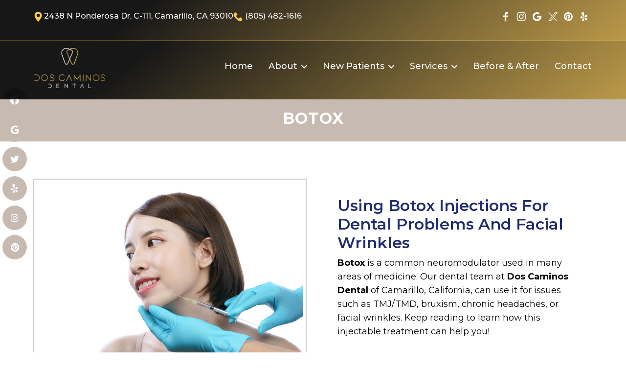

--- FILE ---
content_type: text/html; charset=UTF-8
request_url: https://doscaminosdental.com/botox/
body_size: 13756
content:
<!DOCTYPE html>
<html class="no-js" lang="en-US">
<head itemscope itemtype="http://schema.org/WebSite">
	<meta charset="UTF-8">
	<!-- Always force latest IE rendering engine (even in intranet) & Chrome Frame -->
	<!--[if IE ]>
	<meta http-equiv="X-UA-Compatible" content="IE=edge,chrome=1">
	<![endif]-->
	<link rel="profile" href="https://gmpg.org/xfn/11" />
	                                    <link rel="icon" href="/wp-content/uploads/2023/10/cropped-icon-32x32-1.jpg" type="image/x-icon" />
                    


                    <meta name="msapplication-TileColor" content="#FFFFFF">
            <meta name="msapplication-TileImage" content="/wp-content/uploads/2023/10/cropped-icon-192x192-1.jpg">
        
                    <link rel="apple-touch-icon-precomposed" href="/wp-content/uploads/2023/10/cropped-icon-192x192-1.jpg" />
        
        <meta name="viewport" content="width=device-width, initial-scale=1">
        <meta name="apple-mobile-web-app-capable" content="yes">
        <meta name="apple-mobile-web-app-status-bar-style" content="black">

        
        <meta itemprop="name" content="Dos Caminos Dental" />
        <meta itemprop="url" content="https://doscaminosdental.com" />

                                        	<link rel="pingback" href="https://doscaminosdental.com/xmlrpc.php" />
	<meta name='robots' content='index, follow, max-image-preview:large, max-snippet:-1, max-video-preview:-1' />
	<style>img:is([sizes="auto" i], [sizes^="auto," i]) { contain-intrinsic-size: 3000px 1500px }</style>
	<script type="text/javascript">document.documentElement.className = document.documentElement.className.replace( /\bno-js\b/,'js' );</script>
	<!-- This site is optimized with the Yoast SEO plugin v25.9 - https://yoast.com/wordpress/plugins/seo/ -->
	<title>Affordable Botox Treatment In Camarillo, CA | Dos Caminos Dental</title>
	<meta name="description" content="Discover relief from TMJ, bruxism, and fine lines with Botox at Dos Caminos Dental in Camarillo, CA. Safe, expert treatment—schedule today!" />
	<link rel="canonical" href="https://doscaminosdental.com/botox/" />
	<meta property="og:locale" content="en_US" />
	<meta property="og:type" content="article" />
	<meta property="og:title" content="Affordable Botox Treatment In Camarillo, CA | Dos Caminos Dental" />
	<meta property="og:description" content="Discover relief from TMJ, bruxism, and fine lines with Botox at Dos Caminos Dental in Camarillo, CA. Safe, expert treatment—schedule today!" />
	<meta property="og:url" content="https://doscaminosdental.com/botox/" />
	<meta property="og:site_name" content="Dos Caminos Dental" />
	<meta property="article:publisher" content="https://facebook.com/doscaminosdental" />
	<meta property="article:modified_time" content="2025-07-24T06:58:38+00:00" />
	<meta name="twitter:card" content="summary_large_image" />
	<meta name="twitter:site" content="@DosCaminosDDS" />
	<script type="application/ld+json" class="yoast-schema-graph">{"@context":"https://schema.org","@graph":[{"@type":"WebPage","@id":"https://doscaminosdental.com/botox/","url":"https://doscaminosdental.com/botox/","name":"Affordable Botox Treatment In Camarillo, CA | Dos Caminos Dental","isPartOf":{"@id":"https://doscaminosdental.com/#website"},"datePublished":"2023-11-07T09:52:28+00:00","dateModified":"2025-07-24T06:58:38+00:00","description":"Discover relief from TMJ, bruxism, and fine lines with Botox at Dos Caminos Dental in Camarillo, CA. Safe, expert treatment—schedule today!","breadcrumb":{"@id":"https://doscaminosdental.com/botox/#breadcrumb"},"inLanguage":"en-US","potentialAction":[{"@type":"ReadAction","target":["https://doscaminosdental.com/botox/"]}]},{"@type":"BreadcrumbList","@id":"https://doscaminosdental.com/botox/#breadcrumb","itemListElement":[{"@type":"ListItem","position":1,"name":"Home","item":"https://doscaminosdental.com/"},{"@type":"ListItem","position":2,"name":"Botox"}]},{"@type":"WebSite","@id":"https://doscaminosdental.com/#website","url":"https://doscaminosdental.com/","name":"Dos Caminos Dental","description":"Dentist in Camarillo, CA","potentialAction":[{"@type":"SearchAction","target":{"@type":"EntryPoint","urlTemplate":"https://doscaminosdental.com/?s={search_term_string}"},"query-input":{"@type":"PropertyValueSpecification","valueRequired":true,"valueName":"search_term_string"}}],"inLanguage":"en-US"}]}</script>
	<!-- / Yoast SEO plugin. -->


<link rel='dns-prefetch' href='//ajax.googleapis.com' />
<link rel='dns-prefetch' href='//cdn.jsdelivr.net' />
<link rel='dns-prefetch' href='//fonts.googleapis.com' />
<link rel="alternate" type="application/rss+xml" title="Dos Caminos Dental &raquo; Feed" href="https://doscaminosdental.com/feed/" />
<link rel="alternate" type="application/rss+xml" title="Dos Caminos Dental &raquo; Comments Feed" href="https://doscaminosdental.com/comments/feed/" />
<script type="text/javascript">
/* <![CDATA[ */
window._wpemojiSettings = {"baseUrl":"https:\/\/s.w.org\/images\/core\/emoji\/16.0.1\/72x72\/","ext":".png","svgUrl":"https:\/\/s.w.org\/images\/core\/emoji\/16.0.1\/svg\/","svgExt":".svg","source":{"concatemoji":"https:\/\/doscaminosdental.com\/wp-includes\/js\/wp-emoji-release.min.js?ver=6.8.3"}};
/*! This file is auto-generated */
!function(s,n){var o,i,e;function c(e){try{var t={supportTests:e,timestamp:(new Date).valueOf()};sessionStorage.setItem(o,JSON.stringify(t))}catch(e){}}function p(e,t,n){e.clearRect(0,0,e.canvas.width,e.canvas.height),e.fillText(t,0,0);var t=new Uint32Array(e.getImageData(0,0,e.canvas.width,e.canvas.height).data),a=(e.clearRect(0,0,e.canvas.width,e.canvas.height),e.fillText(n,0,0),new Uint32Array(e.getImageData(0,0,e.canvas.width,e.canvas.height).data));return t.every(function(e,t){return e===a[t]})}function u(e,t){e.clearRect(0,0,e.canvas.width,e.canvas.height),e.fillText(t,0,0);for(var n=e.getImageData(16,16,1,1),a=0;a<n.data.length;a++)if(0!==n.data[a])return!1;return!0}function f(e,t,n,a){switch(t){case"flag":return n(e,"\ud83c\udff3\ufe0f\u200d\u26a7\ufe0f","\ud83c\udff3\ufe0f\u200b\u26a7\ufe0f")?!1:!n(e,"\ud83c\udde8\ud83c\uddf6","\ud83c\udde8\u200b\ud83c\uddf6")&&!n(e,"\ud83c\udff4\udb40\udc67\udb40\udc62\udb40\udc65\udb40\udc6e\udb40\udc67\udb40\udc7f","\ud83c\udff4\u200b\udb40\udc67\u200b\udb40\udc62\u200b\udb40\udc65\u200b\udb40\udc6e\u200b\udb40\udc67\u200b\udb40\udc7f");case"emoji":return!a(e,"\ud83e\udedf")}return!1}function g(e,t,n,a){var r="undefined"!=typeof WorkerGlobalScope&&self instanceof WorkerGlobalScope?new OffscreenCanvas(300,150):s.createElement("canvas"),o=r.getContext("2d",{willReadFrequently:!0}),i=(o.textBaseline="top",o.font="600 32px Arial",{});return e.forEach(function(e){i[e]=t(o,e,n,a)}),i}function t(e){var t=s.createElement("script");t.src=e,t.defer=!0,s.head.appendChild(t)}"undefined"!=typeof Promise&&(o="wpEmojiSettingsSupports",i=["flag","emoji"],n.supports={everything:!0,everythingExceptFlag:!0},e=new Promise(function(e){s.addEventListener("DOMContentLoaded",e,{once:!0})}),new Promise(function(t){var n=function(){try{var e=JSON.parse(sessionStorage.getItem(o));if("object"==typeof e&&"number"==typeof e.timestamp&&(new Date).valueOf()<e.timestamp+604800&&"object"==typeof e.supportTests)return e.supportTests}catch(e){}return null}();if(!n){if("undefined"!=typeof Worker&&"undefined"!=typeof OffscreenCanvas&&"undefined"!=typeof URL&&URL.createObjectURL&&"undefined"!=typeof Blob)try{var e="postMessage("+g.toString()+"("+[JSON.stringify(i),f.toString(),p.toString(),u.toString()].join(",")+"));",a=new Blob([e],{type:"text/javascript"}),r=new Worker(URL.createObjectURL(a),{name:"wpTestEmojiSupports"});return void(r.onmessage=function(e){c(n=e.data),r.terminate(),t(n)})}catch(e){}c(n=g(i,f,p,u))}t(n)}).then(function(e){for(var t in e)n.supports[t]=e[t],n.supports.everything=n.supports.everything&&n.supports[t],"flag"!==t&&(n.supports.everythingExceptFlag=n.supports.everythingExceptFlag&&n.supports[t]);n.supports.everythingExceptFlag=n.supports.everythingExceptFlag&&!n.supports.flag,n.DOMReady=!1,n.readyCallback=function(){n.DOMReady=!0}}).then(function(){return e}).then(function(){var e;n.supports.everything||(n.readyCallback(),(e=n.source||{}).concatemoji?t(e.concatemoji):e.wpemoji&&e.twemoji&&(t(e.twemoji),t(e.wpemoji)))}))}((window,document),window._wpemojiSettings);
/* ]]> */
</script>
<link rel='stylesheet' id='twb-open-sans-css' href='https://fonts.googleapis.com/css?family=Open+Sans%3A300%2C400%2C500%2C600%2C700%2C800&#038;display=swap&#038;ver=6.8.3' type='text/css' media='all' />
<link rel='stylesheet' id='twbbwg-global-css' href='https://doscaminosdental.com/wp-content/plugins/photo-gallery/booster/assets/css/global.css?ver=1.0.0' type='text/css' media='all' />
<style id='wp-emoji-styles-inline-css' type='text/css'>

	img.wp-smiley, img.emoji {
		display: inline !important;
		border: none !important;
		box-shadow: none !important;
		height: 1em !important;
		width: 1em !important;
		margin: 0 0.07em !important;
		vertical-align: -0.1em !important;
		background: none !important;
		padding: 0 !important;
	}
</style>
<link rel='stylesheet' id='wp-block-library-css' href='https://doscaminosdental.com/wp-includes/css/dist/block-library/style.min.css?ver=6.8.3' type='text/css' media='all' />
<style id='classic-theme-styles-inline-css' type='text/css'>
/*! This file is auto-generated */
.wp-block-button__link{color:#fff;background-color:#32373c;border-radius:9999px;box-shadow:none;text-decoration:none;padding:calc(.667em + 2px) calc(1.333em + 2px);font-size:1.125em}.wp-block-file__button{background:#32373c;color:#fff;text-decoration:none}
</style>
<style id='global-styles-inline-css' type='text/css'>
:root{--wp--preset--aspect-ratio--square: 1;--wp--preset--aspect-ratio--4-3: 4/3;--wp--preset--aspect-ratio--3-4: 3/4;--wp--preset--aspect-ratio--3-2: 3/2;--wp--preset--aspect-ratio--2-3: 2/3;--wp--preset--aspect-ratio--16-9: 16/9;--wp--preset--aspect-ratio--9-16: 9/16;--wp--preset--color--black: #000000;--wp--preset--color--cyan-bluish-gray: #abb8c3;--wp--preset--color--white: #ffffff;--wp--preset--color--pale-pink: #f78da7;--wp--preset--color--vivid-red: #cf2e2e;--wp--preset--color--luminous-vivid-orange: #ff6900;--wp--preset--color--luminous-vivid-amber: #fcb900;--wp--preset--color--light-green-cyan: #7bdcb5;--wp--preset--color--vivid-green-cyan: #00d084;--wp--preset--color--pale-cyan-blue: #8ed1fc;--wp--preset--color--vivid-cyan-blue: #0693e3;--wp--preset--color--vivid-purple: #9b51e0;--wp--preset--gradient--vivid-cyan-blue-to-vivid-purple: linear-gradient(135deg,rgba(6,147,227,1) 0%,rgb(155,81,224) 100%);--wp--preset--gradient--light-green-cyan-to-vivid-green-cyan: linear-gradient(135deg,rgb(122,220,180) 0%,rgb(0,208,130) 100%);--wp--preset--gradient--luminous-vivid-amber-to-luminous-vivid-orange: linear-gradient(135deg,rgba(252,185,0,1) 0%,rgba(255,105,0,1) 100%);--wp--preset--gradient--luminous-vivid-orange-to-vivid-red: linear-gradient(135deg,rgba(255,105,0,1) 0%,rgb(207,46,46) 100%);--wp--preset--gradient--very-light-gray-to-cyan-bluish-gray: linear-gradient(135deg,rgb(238,238,238) 0%,rgb(169,184,195) 100%);--wp--preset--gradient--cool-to-warm-spectrum: linear-gradient(135deg,rgb(74,234,220) 0%,rgb(151,120,209) 20%,rgb(207,42,186) 40%,rgb(238,44,130) 60%,rgb(251,105,98) 80%,rgb(254,248,76) 100%);--wp--preset--gradient--blush-light-purple: linear-gradient(135deg,rgb(255,206,236) 0%,rgb(152,150,240) 100%);--wp--preset--gradient--blush-bordeaux: linear-gradient(135deg,rgb(254,205,165) 0%,rgb(254,45,45) 50%,rgb(107,0,62) 100%);--wp--preset--gradient--luminous-dusk: linear-gradient(135deg,rgb(255,203,112) 0%,rgb(199,81,192) 50%,rgb(65,88,208) 100%);--wp--preset--gradient--pale-ocean: linear-gradient(135deg,rgb(255,245,203) 0%,rgb(182,227,212) 50%,rgb(51,167,181) 100%);--wp--preset--gradient--electric-grass: linear-gradient(135deg,rgb(202,248,128) 0%,rgb(113,206,126) 100%);--wp--preset--gradient--midnight: linear-gradient(135deg,rgb(2,3,129) 0%,rgb(40,116,252) 100%);--wp--preset--font-size--small: 13px;--wp--preset--font-size--medium: 20px;--wp--preset--font-size--large: 36px;--wp--preset--font-size--x-large: 42px;--wp--preset--spacing--20: 0.44rem;--wp--preset--spacing--30: 0.67rem;--wp--preset--spacing--40: 1rem;--wp--preset--spacing--50: 1.5rem;--wp--preset--spacing--60: 2.25rem;--wp--preset--spacing--70: 3.38rem;--wp--preset--spacing--80: 5.06rem;--wp--preset--shadow--natural: 6px 6px 9px rgba(0, 0, 0, 0.2);--wp--preset--shadow--deep: 12px 12px 50px rgba(0, 0, 0, 0.4);--wp--preset--shadow--sharp: 6px 6px 0px rgba(0, 0, 0, 0.2);--wp--preset--shadow--outlined: 6px 6px 0px -3px rgba(255, 255, 255, 1), 6px 6px rgba(0, 0, 0, 1);--wp--preset--shadow--crisp: 6px 6px 0px rgba(0, 0, 0, 1);}:where(.is-layout-flex){gap: 0.5em;}:where(.is-layout-grid){gap: 0.5em;}body .is-layout-flex{display: flex;}.is-layout-flex{flex-wrap: wrap;align-items: center;}.is-layout-flex > :is(*, div){margin: 0;}body .is-layout-grid{display: grid;}.is-layout-grid > :is(*, div){margin: 0;}:where(.wp-block-columns.is-layout-flex){gap: 2em;}:where(.wp-block-columns.is-layout-grid){gap: 2em;}:where(.wp-block-post-template.is-layout-flex){gap: 1.25em;}:where(.wp-block-post-template.is-layout-grid){gap: 1.25em;}.has-black-color{color: var(--wp--preset--color--black) !important;}.has-cyan-bluish-gray-color{color: var(--wp--preset--color--cyan-bluish-gray) !important;}.has-white-color{color: var(--wp--preset--color--white) !important;}.has-pale-pink-color{color: var(--wp--preset--color--pale-pink) !important;}.has-vivid-red-color{color: var(--wp--preset--color--vivid-red) !important;}.has-luminous-vivid-orange-color{color: var(--wp--preset--color--luminous-vivid-orange) !important;}.has-luminous-vivid-amber-color{color: var(--wp--preset--color--luminous-vivid-amber) !important;}.has-light-green-cyan-color{color: var(--wp--preset--color--light-green-cyan) !important;}.has-vivid-green-cyan-color{color: var(--wp--preset--color--vivid-green-cyan) !important;}.has-pale-cyan-blue-color{color: var(--wp--preset--color--pale-cyan-blue) !important;}.has-vivid-cyan-blue-color{color: var(--wp--preset--color--vivid-cyan-blue) !important;}.has-vivid-purple-color{color: var(--wp--preset--color--vivid-purple) !important;}.has-black-background-color{background-color: var(--wp--preset--color--black) !important;}.has-cyan-bluish-gray-background-color{background-color: var(--wp--preset--color--cyan-bluish-gray) !important;}.has-white-background-color{background-color: var(--wp--preset--color--white) !important;}.has-pale-pink-background-color{background-color: var(--wp--preset--color--pale-pink) !important;}.has-vivid-red-background-color{background-color: var(--wp--preset--color--vivid-red) !important;}.has-luminous-vivid-orange-background-color{background-color: var(--wp--preset--color--luminous-vivid-orange) !important;}.has-luminous-vivid-amber-background-color{background-color: var(--wp--preset--color--luminous-vivid-amber) !important;}.has-light-green-cyan-background-color{background-color: var(--wp--preset--color--light-green-cyan) !important;}.has-vivid-green-cyan-background-color{background-color: var(--wp--preset--color--vivid-green-cyan) !important;}.has-pale-cyan-blue-background-color{background-color: var(--wp--preset--color--pale-cyan-blue) !important;}.has-vivid-cyan-blue-background-color{background-color: var(--wp--preset--color--vivid-cyan-blue) !important;}.has-vivid-purple-background-color{background-color: var(--wp--preset--color--vivid-purple) !important;}.has-black-border-color{border-color: var(--wp--preset--color--black) !important;}.has-cyan-bluish-gray-border-color{border-color: var(--wp--preset--color--cyan-bluish-gray) !important;}.has-white-border-color{border-color: var(--wp--preset--color--white) !important;}.has-pale-pink-border-color{border-color: var(--wp--preset--color--pale-pink) !important;}.has-vivid-red-border-color{border-color: var(--wp--preset--color--vivid-red) !important;}.has-luminous-vivid-orange-border-color{border-color: var(--wp--preset--color--luminous-vivid-orange) !important;}.has-luminous-vivid-amber-border-color{border-color: var(--wp--preset--color--luminous-vivid-amber) !important;}.has-light-green-cyan-border-color{border-color: var(--wp--preset--color--light-green-cyan) !important;}.has-vivid-green-cyan-border-color{border-color: var(--wp--preset--color--vivid-green-cyan) !important;}.has-pale-cyan-blue-border-color{border-color: var(--wp--preset--color--pale-cyan-blue) !important;}.has-vivid-cyan-blue-border-color{border-color: var(--wp--preset--color--vivid-cyan-blue) !important;}.has-vivid-purple-border-color{border-color: var(--wp--preset--color--vivid-purple) !important;}.has-vivid-cyan-blue-to-vivid-purple-gradient-background{background: var(--wp--preset--gradient--vivid-cyan-blue-to-vivid-purple) !important;}.has-light-green-cyan-to-vivid-green-cyan-gradient-background{background: var(--wp--preset--gradient--light-green-cyan-to-vivid-green-cyan) !important;}.has-luminous-vivid-amber-to-luminous-vivid-orange-gradient-background{background: var(--wp--preset--gradient--luminous-vivid-amber-to-luminous-vivid-orange) !important;}.has-luminous-vivid-orange-to-vivid-red-gradient-background{background: var(--wp--preset--gradient--luminous-vivid-orange-to-vivid-red) !important;}.has-very-light-gray-to-cyan-bluish-gray-gradient-background{background: var(--wp--preset--gradient--very-light-gray-to-cyan-bluish-gray) !important;}.has-cool-to-warm-spectrum-gradient-background{background: var(--wp--preset--gradient--cool-to-warm-spectrum) !important;}.has-blush-light-purple-gradient-background{background: var(--wp--preset--gradient--blush-light-purple) !important;}.has-blush-bordeaux-gradient-background{background: var(--wp--preset--gradient--blush-bordeaux) !important;}.has-luminous-dusk-gradient-background{background: var(--wp--preset--gradient--luminous-dusk) !important;}.has-pale-ocean-gradient-background{background: var(--wp--preset--gradient--pale-ocean) !important;}.has-electric-grass-gradient-background{background: var(--wp--preset--gradient--electric-grass) !important;}.has-midnight-gradient-background{background: var(--wp--preset--gradient--midnight) !important;}.has-small-font-size{font-size: var(--wp--preset--font-size--small) !important;}.has-medium-font-size{font-size: var(--wp--preset--font-size--medium) !important;}.has-large-font-size{font-size: var(--wp--preset--font-size--large) !important;}.has-x-large-font-size{font-size: var(--wp--preset--font-size--x-large) !important;}
:where(.wp-block-post-template.is-layout-flex){gap: 1.25em;}:where(.wp-block-post-template.is-layout-grid){gap: 1.25em;}
:where(.wp-block-columns.is-layout-flex){gap: 2em;}:where(.wp-block-columns.is-layout-grid){gap: 2em;}
:root :where(.wp-block-pullquote){font-size: 1.5em;line-height: 1.6;}
</style>
<link rel='stylesheet' id='bwg_fonts-css' href='https://doscaminosdental.com/wp-content/plugins/photo-gallery/css/bwg-fonts/fonts.css?ver=0.0.1' type='text/css' media='all' />
<link rel='stylesheet' id='sumoselect-css' href='https://doscaminosdental.com/wp-content/plugins/photo-gallery/css/sumoselect.min.css?ver=3.4.6' type='text/css' media='all' />
<link rel='stylesheet' id='mCustomScrollbar-css' href='https://doscaminosdental.com/wp-content/plugins/photo-gallery/css/jquery.mCustomScrollbar.min.css?ver=3.1.5' type='text/css' media='all' />
<link rel='stylesheet' id='bwg_googlefonts-css' href='https://fonts.googleapis.com/css?family=Ubuntu&#038;subset=greek,latin,greek-ext,vietnamese,cyrillic-ext,latin-ext,cyrillic' type='text/css' media='all' />
<link rel='stylesheet' id='bwg_frontend-css' href='https://doscaminosdental.com/wp-content/plugins/photo-gallery/css/styles.min.css?ver=1.8.35' type='text/css' media='all' />
<link rel='stylesheet' id='schema-stylesheet-css' href='https://doscaminosdental.com/wp-content/themes/bella-child/style.css?ver=6.8.3' type='text/css' media='all' />
<style id='schema-stylesheet-inline-css' type='text/css'>

        body {background-color:#fff;background-image:url(https://doscaminosdental.com/wp-content/themes/mts_schema/images/nobg.png);}
         
        #secondary-navigation > nav > ul > li:hover > a,
        #secondary-navigation > nav > ul > li.current-menu-item > a,
        #secondary-navigation > nav > ul > li.current-menu-parent > a,
        #secondary-navigation > nav ul.sub-menu > li.current_page_item > a,
        #secondary-navigation > nav > ul > li.current-menu-item > a { color: #fff !important; }

        #secondary-navigation > nav > ul > li:hover,
        #secondary-navigation > nav > ul > li.current-menu-item,
        #secondary-navigation > nav > ul li.current-menu-item ,
        #secondary-navigation > nav > ul > li.current-menu-parent  { background-color: #000000 !important; }

        staff-grid p + span,
        .dflex p + span,
        .staff-block,
        a.btn,
        a.niceButi { background-color: #000000 !important }

        .side-social-icons a, 
        .page-header,
        section.page-header,section#wda_testi:after,html button.aicon_link, div.header-social-icons a { background-color: #c7bab1 !important; }
        .dm-service-section:nth-child(even) img { outline: 2px solid #e0b650; }
        .mobileBtn a, .hours { background-color: #c7bab1; } }
        html ul ul.wda-long-menu { background-color: #c7bab1; } }


        .pace .pace-progress, #mobile-menu-wrapper ul li a:hover, .page-numbers.current, .pagination a:hover, .single .pagination a:hover .current { background: #c7bab1; }
        .postauthor h5, .single_post a, .textwidget a, .pnavigation2 a, .sidebar.c-4-12 a:hover, footer .widget li a:hover, .sidebar.c-4-12 a:hover, .reply a, .title a:hover, .post-info a:hover, .widget .thecomment, #tabber .inside li a:hover, .readMore a:hover, .fn a, a, a:hover, #secondary-navigation .navigation ul li a:hover, .readMore a, #primary-navigation a:hover, #secondary-navigation .navigation ul .current-menu-item a, .widget .wp_review_tab_widget_content a, .sidebar .wpt_widget_content a { color:#c7bab1; }
         a#pull, #commentform input#submit, #mtscontact_submit, .mts-subscribe input[type='submit'], .widget_product_search input[type='submit'], #move-to-top:hover, .currenttext, .pagination a:hover, .pagination .nav-previous a:hover, .pagination .nav-next a:hover, #load-posts a:hover, .single .pagination a:hover .currenttext, .single .pagination > .current .currenttext, #tabber ul.tabs li a.selected, .tagcloud a, .navigation ul .sfHover a, .woocommerce a.button, .woocommerce-page a.button, .woocommerce button.button, .woocommerce-page button.button, .woocommerce input.button, .woocommerce-page input.button, .woocommerce #respond input#submit, .woocommerce-page #respond input#submit, .woocommerce #content input.button, .woocommerce-page #content input.button, .woocommerce .bypostauthor:after, #searchsubmit, .woocommerce nav.woocommerce-pagination ul li span.current, .woocommerce-page nav.woocommerce-pagination ul li span.current, .woocommerce #content nav.woocommerce-pagination ul li span.current, .woocommerce-page #content nav.woocommerce-pagination ul li span.current, .woocommerce nav.woocommerce-pagination ul li a:hover, .woocommerce-page nav.woocommerce-pagination ul li a:hover, .woocommerce #content nav.woocommerce-pagination ul li a:hover, .woocommerce-page #content nav.woocommerce-pagination ul li a:hover, .woocommerce nav.woocommerce-pagination ul li a:focus, .woocommerce-page nav.woocommerce-pagination ul li a:focus, .woocommerce #content nav.woocommerce-pagination ul li a:focus, .woocommerce-page #content nav.woocommerce-pagination ul li a:focus, .woocommerce a.button, .woocommerce-page a.button, .woocommerce button.button, .woocommerce-page button.button, .woocommerce input.button, .woocommerce-page input.button, .woocommerce #respond input#submit, .woocommerce-page #respond input#submit, .woocommerce #content input.button, .woocommerce-page #content input.button, .latestPost-review-wrapper, .latestPost .review-type-circle.latestPost-review-wrapper, #wpmm-megamenu .review-total-only, .sbutton, #searchsubmit, .widget .wpt_widget_content #tags-tab-content ul li a, .widget .review-total-only.large-thumb { background-color:#c7bab1; color: #fff!important; }
        .related-posts .title a:hover, .latestPost .title a { color: #c7bab1; }
        .navigation #wpmm-megamenu .wpmm-pagination a { background-color: #c7bab1!important; }
        footer {background-color:#e0b650; }
        footer {background-image: url(  );}
        .copyrights,.move_down{ background-color: ; }
        .copyrights:before {  border-color: transparent transparent  transparent; }
        .flex-control-thumbs .flex-active{ border-top:3px solid #c7bab1;}
        .wpmm-megamenu-showing.wpmm-light-scheme { background-color:#c7bab1!important; }
        
        
        
        
        
            
</style>
<link rel='stylesheet' id='owl-carousel-css' href='https://doscaminosdental.com/wp-content/themes/mts_schema/css/owl.carousel.css' type='text/css' media='all' />
<link rel='stylesheet' id='animatecss-css' href='https://doscaminosdental.com/wp-content/themes/mts_schema/css/animate.min.css?ver=6.8.3' type='text/css' media='all' />
<link rel='stylesheet' id='fontawesome-css' href='https://doscaminosdental.com/wp-content/themes/mts_schema/fonts/all.min.css?ver=6.8.3' type='text/css' media='all' />
<link rel='stylesheet' id='responsive-css' href='https://doscaminosdental.com/wp-content/themes/mts_schema/css/responsive.css?ver=6.8.3' type='text/css' media='all' />
<link rel='stylesheet' id='slickcss-css' href='https://doscaminosdental.com/wp-content/themes/bella-child/assets/slick.css?ver=6.8.3' type='text/css' media='all' />
<style id='slickcss-inline-css' type='text/css'>

    	:root {
		    --pColor: #c7bab1;
		    --sColor: #e0b650;
		    --aColor: #000000;
		}
    
</style>
<link rel='stylesheet' id='new-homepage-css' href='https://doscaminosdental.com/wp-content/themes/bella-child/new-homepage.css?ver=6.8.3' type='text/css' media='all' />
<link rel='stylesheet' id='emface-aesthetics-css' href='https://doscaminosdental.com/wp-content/themes/bella-child/emface-aesthetics.css?ver=6.8.3' type='text/css' media='all' />
<link rel='stylesheet' id='exion-face-treatment-css' href='https://doscaminosdental.com/wp-content/themes/bella-child/exion-face-treatment.css?ver=6.8.3' type='text/css' media='all' />
<link rel='stylesheet' id='bootstrap-css-css' href='https://cdn.jsdelivr.net/npm/bootstrap@4.6.2/dist/css/bootstrap.min.css?ver=4.6.2' type='text/css' media='all' />
<link rel='stylesheet' id='fonts/albert-css' href='https://fonts.googleapis.com/css2?family=Albert+Sans:ital,wght@0,100..900;1,100..900&#038;display=swap' type='text/css' media='all' />
<link rel='stylesheet' id='content-css-css' href='https://doscaminosdental.com/wp-content/themes/mts_schema/content/css/content-style.css?ver=6.8.3' type='text/css' media='all' />
<link rel='stylesheet' id='wda_testimonials-css' href='https://doscaminosdental.com/wp-content/themes/mts_schema/theme-specific/testimonials/slick.css?ver=6.8.3' type='text/css' media='all' />
<script type="text/javascript" src="https://ajax.googleapis.com/ajax/libs/jquery/1.12.4/jquery.min.js?ver=1.12.4" id="jquery-js"></script>
<script type="text/javascript" src="https://doscaminosdental.com/wp-content/plugins/photo-gallery/booster/assets/js/circle-progress.js?ver=1.2.2" id="twbbwg-circle-js"></script>
<script type="text/javascript" id="twbbwg-global-js-extra">
/* <![CDATA[ */
var twb = {"nonce":"8675831cab","ajax_url":"https:\/\/doscaminosdental.com\/wp-admin\/admin-ajax.php","plugin_url":"https:\/\/doscaminosdental.com\/wp-content\/plugins\/photo-gallery\/booster","href":"https:\/\/doscaminosdental.com\/wp-admin\/admin.php?page=twbbwg_photo-gallery"};
var twb = {"nonce":"8675831cab","ajax_url":"https:\/\/doscaminosdental.com\/wp-admin\/admin-ajax.php","plugin_url":"https:\/\/doscaminosdental.com\/wp-content\/plugins\/photo-gallery\/booster","href":"https:\/\/doscaminosdental.com\/wp-admin\/admin.php?page=twbbwg_photo-gallery"};
/* ]]> */
</script>
<script type="text/javascript" src="https://doscaminosdental.com/wp-content/plugins/photo-gallery/booster/assets/js/global.js?ver=1.0.0" id="twbbwg-global-js"></script>
<script type="text/javascript" src="https://doscaminosdental.com/wp-content/plugins/photo-gallery/js/jquery.sumoselect.min.js?ver=3.4.6" id="sumoselect-js"></script>
<script type="text/javascript" src="https://doscaminosdental.com/wp-content/plugins/photo-gallery/js/tocca.min.js?ver=2.0.9" id="bwg_mobile-js"></script>
<script type="text/javascript" src="https://doscaminosdental.com/wp-content/plugins/photo-gallery/js/jquery.mCustomScrollbar.concat.min.js?ver=3.1.5" id="mCustomScrollbar-js"></script>
<script type="text/javascript" src="https://doscaminosdental.com/wp-content/plugins/photo-gallery/js/jquery.fullscreen.min.js?ver=0.6.0" id="jquery-fullscreen-js"></script>
<script type="text/javascript" id="bwg_frontend-js-extra">
/* <![CDATA[ */
var bwg_objectsL10n = {"bwg_field_required":"field is required.","bwg_mail_validation":"This is not a valid email address.","bwg_search_result":"There are no images matching your search.","bwg_select_tag":"Select Tag","bwg_order_by":"Order By","bwg_search":"Search","bwg_show_ecommerce":"Show Ecommerce","bwg_hide_ecommerce":"Hide Ecommerce","bwg_show_comments":"Show Comments","bwg_hide_comments":"Hide Comments","bwg_restore":"Restore","bwg_maximize":"Maximize","bwg_fullscreen":"Fullscreen","bwg_exit_fullscreen":"Exit Fullscreen","bwg_search_tag":"SEARCH...","bwg_tag_no_match":"No tags found","bwg_all_tags_selected":"All tags selected","bwg_tags_selected":"tags selected","play":"Play","pause":"Pause","is_pro":"","bwg_play":"Play","bwg_pause":"Pause","bwg_hide_info":"Hide info","bwg_show_info":"Show info","bwg_hide_rating":"Hide rating","bwg_show_rating":"Show rating","ok":"Ok","cancel":"Cancel","select_all":"Select all","lazy_load":"0","lazy_loader":"https:\/\/doscaminosdental.com\/wp-content\/plugins\/photo-gallery\/images\/ajax_loader.png","front_ajax":"0","bwg_tag_see_all":"see all tags","bwg_tag_see_less":"see less tags"};
/* ]]> */
</script>
<script type="text/javascript" src="https://doscaminosdental.com/wp-content/plugins/photo-gallery/js/scripts.min.js?ver=1.8.35" id="bwg_frontend-js"></script>
<script type="text/javascript" id="customscript-js-extra">
/* <![CDATA[ */
var mts_customscript = {"responsive":"1","nav_menu":"both"};
/* ]]> */
</script>
<script type="text/javascript" src="https://doscaminosdental.com/wp-content/themes/mts_schema/js/customscript.js?ver=6.8.3" id="customscript-js"></script>
<script type="text/javascript" src="https://doscaminosdental.com/wp-content/themes/bella-child/assets/wow.js?ver=6.8.3" id="wow-js"></script>
<script type="text/javascript" src="https://doscaminosdental.com/wp-content/themes/bella-child/assets/slick.min.js?ver=6.8.3" id="slick-js"></script>
<script type="text/javascript" src="https://cdn.jsdelivr.net/npm/bootstrap@4.6.2/dist/js/bootstrap.bundle.min.js?ver=6.8.3" id="bootstrap-js-js"></script>
<script type="text/javascript" src="https://doscaminosdental.com/wp-content/themes/bella-child/assets/new-homepage.js?ver=6.8.3" id="new-homepage-js"></script>
<script type="text/javascript" src="https://doscaminosdental.com/wp-content/themes/mts_schema/theme-specific/testimonials/slick.min.js?ver=6.8.3" id="wda_testimonials-js"></script>
<link rel="https://api.w.org/" href="https://doscaminosdental.com/wp-json/" /><link rel="alternate" title="JSON" type="application/json" href="https://doscaminosdental.com/wp-json/wp/v2/pages/121" /><link rel="EditURI" type="application/rsd+xml" title="RSD" href="https://doscaminosdental.com/xmlrpc.php?rsd" />
<meta name="generator" content="WordPress 6.8.3" />
<link rel='shortlink' href='https://doscaminosdental.com/?p=121' />
<link rel="alternate" title="oEmbed (JSON)" type="application/json+oembed" href="https://doscaminosdental.com/wp-json/oembed/1.0/embed?url=https%3A%2F%2Fdoscaminosdental.com%2Fbotox%2F" />
<link rel="alternate" title="oEmbed (XML)" type="text/xml+oembed" href="https://doscaminosdental.com/wp-json/oembed/1.0/embed?url=https%3A%2F%2Fdoscaminosdental.com%2Fbotox%2F&#038;format=xml" />
<!-- Stream WordPress user activity plugin v4.1.1 -->
<link href="//fonts.googleapis.com/css?family=Montserrat:normal|Montserrat:500|Montserrat:700|Montserrat:600&amp;subset=latin" rel="stylesheet" type="text/css">
<style type="text/css">
#logo a { font-family: 'Montserrat'; font-weight: normal; font-size: 32px; color: #222222;text-transform: uppercase; }
#secondary-navigation a { font-family: 'Montserrat'; font-weight: 500; font-size: 17px; color: #ffffff;text-transform: uppercase; }
body { font-family: 'Montserrat'; font-weight: normal; font-size: 18px; color: #000000; }
h1 { font-family: 'Montserrat'; font-weight: 700; font-size: 36px; color: #1f2b6c; }
h2 { font-family: 'Montserrat'; font-weight: 600; font-size: 32px; color: #1f2b6c; }
h3 { font-family: 'Montserrat'; font-weight: 600; font-size: 26px; color: #1f2b6c; }
h4 { font-family: 'Montserrat'; font-weight: normal; font-size: 20px; color: #1f2b6c; }
h5 { font-family: 'Montserrat'; font-weight: normal; font-size: 18px; color: #000000; }
h6 { font-family: 'Montserrat'; font-weight: normal; font-size: 16px; color: #000000; }
</style>
<script type="application/ld+json" class="dm-schema">
    	{
		    "@context": "http://schema.org",
		    "@type": "LocalBusiness",
		    "name": "Dos Caminos Dental",
		    "url": "https://doscaminosdental.com",
		    "image": "/wp-content/uploads/2023/11/Dos-Caminos-Dental_logo.png",
		    "address": {
		        "addressLocality": "",
		        "addressRegion": "93010",
		        "postalCode": "",
		        "streetAddress": "2438 N Ponderosa Dr, C-111"
		    },
		    "openingHours": "Monday: Closed,Tuesday: 08:00 AM - 05:00 PM,Wednesday: 08:00 AM - 05:00 PM,Thursday: 08:00 AM - 05:00 PM,Friday: 08:00 AM - 05:00 PM,Saturday & Sunday: Closed",
		    "priceRange": "$$",
		    "telephone" : "+1-(805) 482-1616",
		    "description": "Convenient and affordable Dentist in Camarillo, CA."
    	}
     </script>
            <script async src="https://www.googletagmanager.com/gtag/js?id=G-HSLVXS14MJ"></script>
            <script>
              window.dataLayer = window.dataLayer || [];
              function gtag(){dataLayer.push(arguments);}
              gtag('js', new Date());

              gtag('config', 'G-HSLVXS14MJ');
            </script>

        		<style type="text/css" id="wp-custom-css">
			.page-template-page-blognew .footer_blogs {
    display: none;
}
.page-template-page-blognew .main-header {
    padding-bottom: 60px;
}
.page-template-page-blognew .ff-articles h2 {
    font-weight: 700;
    font-size: 48px;
    color: #3B3B3B;
}
.blog_item{
	  text-align: left;
}
.blogs_wrapper .ff-aa-item {
    flex-basis: 480px;
	    margin-bottom: 46px;
	    max-width: 480px;
}
.blogs_wrapper .ff-aa-item .img {
	height: 300px;
    width: 100%;
    margin: 0px auto 16px;
}
.cat_name {
    color: #E0B650;
    font-weight: 700;
    font-size: 16px;
    margin-bottom: 4px;
}
.ff-aa-item h3 {
    color: #1F2B6C;
    font-weight: 700;
    font-size: 24px;
    margin-bottom: 15px;
	   text-transform: capitalize;
}
.ff-aa-item > a {
    text-transform: capitalize;
    color: #3B3B3B;
    font-weight: 700;
	  text-decoration: underline;
}
.single_post thead tr th{
	color:#000000;
	font-size:18px;
}
@media screen and (max-width: 767px) {
	.ff-aa-item h3 {
    font-size: 20px;
}
.ff-aa-item h3 {
    margin-bottom: 10px;
}
	.ff-aa-item > a {
    font-size: 16px;
}
.blogs_wrapper .ff-aa-item .img{
	   height: 100%;
    min-height: 300px;
}
}
@media screen and (max-width: 500px) {
	.blogs_wrapper .ff-aa-item .img{
	   height: auto;
    min-height: 270px;
}
}
@media screen and (max-width: 375px) {
	.blogs_wrapper .ff-aa-item .img{
    min-height: 160px;
}
}		</style>
			<!-- Google Tag Manager -->
<script>(function(w,d,s,l,i){w[l]=w[l]||[];w[l].push({'gtm.start':
new Date().getTime(),event:'gtm.js'});var f=d.getElementsByTagName(s)[0],
j=d.createElement(s),dl=l!='dataLayer'?'&l='+l:'';j.async=true;j.src=
'https://www.googletagmanager.com/gtm.js?id='+i+dl;f.parentNode.insertBefore(j,f);
})(window,document,'script','dataLayer','GTM-KVL7G7XM');</script>
<!-- End Google Tag Manager -->
</head>
<body data-rsssl=1 id="blog" class="wp-singular page-template-default page page-id-121 wp-theme-mts_schema wp-child-theme-bella-child main" itemscope itemtype="http://schema.org/WebPage">  
	<!-- Google Tag Manager (noscript) -->
<noscript><iframe src="https://www.googletagmanager.com/ns.html?id=GTM-KVL7G7XM"
height="0" width="0" style="display:none;visibility:hidden"></iframe></noscript>
<!-- End Google Tag Manager (noscript) -->     
	<div class="main-container">
		 <div class="notification-top-bar d-none d-lg-block">
        <div class="container">
            <div class="pre_header_content">
                <ul class="contact_details">
                    <li class="address"><img src="/wp-content/uploads/2025/05/map.png" alt="map img" class="img-fluid"> 2438 N Ponderosa Dr, C-111, Camarillo, CA 93010</li>
                    <li class="phone-section"><img src="/wp-content/uploads/2025/05/call.png" alt="map img" class="img-fluid"><a href="tel:(805) 482-1616">(805) 482-1616</a></li>
                </ul>
                <ul class="social_links">
                    <li>
                        <a href="https://www.facebook.com/doscaminosdental/" target="_blank"><img src="/wp-content/uploads/2025/05/f.png" alt="facebook" class="img-fluid"></a>
                    </li>
                    <li>
                        <a href="https://www.instagram.com/doscaminos.dental.spa" target="_blank"><img src="/wp-content/uploads/2025/05/insta.png" alt="instagram" class="img-fluid"></a>
                    </li>
                    <li>
                        <a href="https://g.co/kgs/VeWZCNe" target="_blank"><img src="/wp-content/uploads/2025/05/g.png" alt="google" class="img-fluid" ></a>
                    </li>
                    <li>
                        <a href="https://x.com/dralirad25" target="_blank"><img src="/wp-content/uploads/2025/05/twit.png" alt="twitter" class="img-fluid"></a>
                    </li>
                    <li>
                        <a target="_blank" href="https://www.pinterest.com/doscaminosdental/"><img src="/wp-content/uploads/2025/05/pin.png" alt="pinterest" class="img-fluid"></a>
                    </li>
                    <li>
                        <a href="https://www.yelp.ca/biz/dos-caminos-dental-camarillo" target="_blank"><img src="/wp-content/uploads/2025/05/ylp.png" alt="yulp" class="img-fluid"></a>
                    </li>
                </ul>
            </div>
        </div>
    </div>
    <header class="header sticky_header">
        <div class=" container">
            <nav class="navbar navbar-expand-lg navbar-light">
                <button class="navbar-toggler collapsed" type="button" data-toggle="collapse" data-target="#menuData" aria-controls="menuData" aria-expanded="false" aria-label="Toggle navigation">
                    <span class="toggler-icon top-bar"></span>
                    <span class="toggler-icon middle-bar"></span>
                    <span class="toggler-icon bottom-bar"></span>
                </button>
                <div class="navbar-head">
                    <div class="logo-wrap">
																																				  <h2 id="logo" class="image-logo" itemprop="headline">
												<a href="https://doscaminosdental.com"><img src="/wp-content/uploads/2023/11/Dos-Caminos-Dental_logo.png" alt="Dos Caminos Dental" /></a>
											</h2><!-- END #logo -->
																								</div>
                </div>

                <div class="collapse navbar-collapse" id="menuData">
                    <div class="navbar-nav">
                        	<ul id="menu-main-menu" class="header_menu_wrapper menu clearfix"><li id="menu-item-1249" class="menu-item menu-item-type-post_type menu-item-object-page menu-item-home menu-item-1249"><a href="https://doscaminosdental.com/">Home</a></li>
<li id="menu-item-36" class="menu-item menu-item-type-post_type menu-item-object-page menu-item-has-children menu-item-36"><a href="https://doscaminosdental.com/about/">About</a>
<ul class="sub-menu">
	<li id="menu-item-251" class="menu-item menu-item-type-post_type menu-item-object-page menu-item-251"><a href="https://doscaminosdental.com/meet-dr-ali-soltanirad/">Meet Dr. Ali Soltanirad</a></li>
	<li id="menu-item-298" class="menu-item menu-item-type-post_type menu-item-object-page menu-item-298"><a href="https://doscaminosdental.com/american-academy-of-facial-esthetics/">American Academy of Facial Esthetics</a></li>
	<li id="menu-item-321" class="menu-item menu-item-type-post_type menu-item-object-page menu-item-321"><a href="https://doscaminosdental.com/video-gallery/">Video Gallery</a></li>
	<li id="menu-item-620" class="menu-item menu-item-type-post_type menu-item-object-page menu-item-620"><a href="https://doscaminosdental.com/blogs/">Blog</a></li>
</ul>
</li>
<li id="menu-item-35" class="menu-item menu-item-type-post_type menu-item-object-page menu-item-has-children menu-item-35"><a href="https://doscaminosdental.com/new-patients/">New Patients</a>
<ul class="sub-menu">
	<li id="menu-item-254" class="menu-item menu-item-type-post_type menu-item-object-page menu-item-254"><a href="https://doscaminosdental.com/online-forms/">Online Forms</a></li>
	<li id="menu-item-253" class="menu-item menu-item-type-post_type menu-item-object-page menu-item-253"><a href="https://doscaminosdental.com/financial-information/">Financial Information</a></li>
	<li id="menu-item-50" class="menu-item menu-item-type-custom menu-item-object-custom menu-item-50"><a href="https://www.zocdoc.com/practice/dos-caminos-dental-94077?referrerType=widget">Appointments</a></li>
</ul>
</li>
<li id="menu-item-34" class="menu-item menu-item-type-post_type menu-item-object-page current-menu-ancestor current_page_ancestor menu-item-has-children menu-item-34"><a href="https://doscaminosdental.com/services/">Services</a>
<ul class="sub-menu">
	<li id="menu-item-255" class="menu-item menu-item-type-post_type menu-item-object-page current-menu-ancestor current-menu-parent current_page_parent current_page_ancestor menu-item-has-children menu-item-255"><a href="https://doscaminosdental.com/cosmetic-dentistry/">Cosmetic Dentistry</a>
	<ul class="sub-menu">
		<li id="menu-item-256" class="menu-item menu-item-type-post_type menu-item-object-page menu-item-256"><a href="https://doscaminosdental.com/crowns/">Crowns</a></li>
		<li id="menu-item-257" class="menu-item menu-item-type-post_type menu-item-object-page menu-item-257"><a href="https://doscaminosdental.com/veneers/">Veneers</a></li>
		<li id="menu-item-258" class="menu-item menu-item-type-post_type menu-item-object-page menu-item-258"><a href="https://doscaminosdental.com/inlays-and-onlays/">Inlays and Onlays</a></li>
		<li id="menu-item-259" class="menu-item menu-item-type-post_type menu-item-object-page menu-item-259"><a href="https://doscaminosdental.com/bonding/">Bonding</a></li>
		<li id="menu-item-260" class="menu-item menu-item-type-post_type menu-item-object-page menu-item-260"><a href="https://doscaminosdental.com/zoom-whitening/">Zoom! Whitening</a></li>
		<li id="menu-item-261" class="menu-item menu-item-type-post_type menu-item-object-page menu-item-261"><a href="https://doscaminosdental.com/smile-makeover/">Smile Makeover</a></li>
		<li id="menu-item-262" class="menu-item menu-item-type-post_type menu-item-object-page current-menu-item page_item page-item-121 current_page_item menu-item-262"><a href="https://doscaminosdental.com/botox/">Botox</a></li>
		<li id="menu-item-263" class="menu-item menu-item-type-post_type menu-item-object-page menu-item-263"><a href="https://doscaminosdental.com/fillers/">Fillers</a></li>
		<li id="menu-item-264" class="menu-item menu-item-type-post_type menu-item-object-page menu-item-264"><a href="https://doscaminosdental.com/teeth-whitening/">Teeth Whitening</a></li>
	</ul>
</li>
	<li id="menu-item-265" class="menu-item menu-item-type-post_type menu-item-object-page menu-item-265"><a href="https://doscaminosdental.com/invisalign/">Invisalign</a></li>
	<li id="menu-item-266" class="menu-item menu-item-type-post_type menu-item-object-page menu-item-has-children menu-item-266"><a href="https://doscaminosdental.com/restorative-dentistry/">Restorative Dentistry</a>
	<ul class="sub-menu">
		<li id="menu-item-267" class="menu-item menu-item-type-post_type menu-item-object-page menu-item-267"><a href="https://doscaminosdental.com/dentures-partials/">Dentures &#038; Partials</a></li>
		<li id="menu-item-268" class="menu-item menu-item-type-post_type menu-item-object-page menu-item-268"><a href="https://doscaminosdental.com/dental-implants/">Dental Implants</a></li>
		<li id="menu-item-269" class="menu-item menu-item-type-post_type menu-item-object-page menu-item-269"><a href="https://doscaminosdental.com/all-on-4-implants/">All-On-4 Implants</a></li>
		<li id="menu-item-270" class="menu-item menu-item-type-post_type menu-item-object-page menu-item-270"><a href="https://doscaminosdental.com/dental-bridges/">Dental Bridges</a></li>
		<li id="menu-item-271" class="menu-item menu-item-type-post_type menu-item-object-page menu-item-271"><a href="https://doscaminosdental.com/root-canal/">Root Canal</a></li>
		<li id="menu-item-272" class="menu-item menu-item-type-post_type menu-item-object-page menu-item-272"><a href="https://doscaminosdental.com/full-mouth-rehabilitation/">Full Mouth Rehabilitation</a></li>
		<li id="menu-item-273" class="menu-item menu-item-type-post_type menu-item-object-page menu-item-273"><a href="https://doscaminosdental.com/overdentures/">Overdentures</a></li>
	</ul>
</li>
	<li id="menu-item-274" class="menu-item menu-item-type-post_type menu-item-object-page menu-item-has-children menu-item-274"><a href="https://doscaminosdental.com/periodontal-treatments/">Periodontal Treatments</a>
	<ul class="sub-menu">
		<li id="menu-item-275" class="menu-item menu-item-type-post_type menu-item-object-page menu-item-275"><a href="https://doscaminosdental.com/scaling-and-root-planing/">Scaling and Root Planing</a></li>
		<li id="menu-item-276" class="menu-item menu-item-type-post_type menu-item-object-page menu-item-276"><a href="https://doscaminosdental.com/pocket-depth-reduction/">Pocket Depth Reduction</a></li>
		<li id="menu-item-277" class="menu-item menu-item-type-post_type menu-item-object-page menu-item-277"><a href="https://doscaminosdental.com/guided-tissue-regeneration/">Guided Tissue Regeneration</a></li>
		<li id="menu-item-278" class="menu-item menu-item-type-post_type menu-item-object-page menu-item-278"><a href="https://doscaminosdental.com/soft-tissue-graft/">Soft-Tissue Graft</a></li>
		<li id="menu-item-279" class="menu-item menu-item-type-post_type menu-item-object-page menu-item-279"><a href="https://doscaminosdental.com/tmj-tmd/">TMJ-TMD</a></li>
	</ul>
</li>
	<li id="menu-item-280" class="menu-item menu-item-type-post_type menu-item-object-page menu-item-280"><a href="https://doscaminosdental.com/emergency-dental-care/">Emergency Dental Care</a></li>
	<li id="menu-item-281" class="menu-item menu-item-type-post_type menu-item-object-page menu-item-has-children menu-item-281"><a href="https://doscaminosdental.com/dental-services/">Dental Services</a>
	<ul class="sub-menu">
		<li id="menu-item-282" class="menu-item menu-item-type-post_type menu-item-object-page menu-item-282"><a href="https://doscaminosdental.com/digital-x-rays/">Digital X-Rays</a></li>
		<li id="menu-item-283" class="menu-item menu-item-type-post_type menu-item-object-page menu-item-283"><a href="https://doscaminosdental.com/laser-dentistry-2/">Laser Dentistry</a></li>
		<li id="menu-item-284" class="menu-item menu-item-type-post_type menu-item-object-page menu-item-284"><a href="https://doscaminosdental.com/oral-cancer-screening/">Oral Cancer Screening</a></li>
		<li id="menu-item-285" class="menu-item menu-item-type-post_type menu-item-object-page menu-item-285"><a href="https://doscaminosdental.com/snoring-prevention/">Snoring Prevention</a></li>
	</ul>
</li>
	<li id="menu-item-287" class="menu-item menu-item-type-post_type menu-item-object-page menu-item-287"><a href="https://doscaminosdental.com/sedation-dentistry-not-iv-sedation-but-moderate-sedation/">Sedation Dentistry (Not IV Sedation But Moderate Sedation)</a></li>
	<li id="menu-item-288" class="menu-item menu-item-type-post_type menu-item-object-page menu-item-288"><a href="https://doscaminosdental.com/wisdom-tooth-surgery-not-advanced-moderately-advanced/">Wisdom Tooth Surgery (Not Advanced Moderately Advanced)</a></li>
	<li id="menu-item-289" class="menu-item menu-item-type-post_type menu-item-object-page menu-item-has-children menu-item-289"><a href="https://doscaminosdental.com/endodontic-treatments/">Endodontic Treatments</a>
	<ul class="sub-menu">
		<li id="menu-item-290" class="menu-item menu-item-type-post_type menu-item-object-page menu-item-290"><a href="https://doscaminosdental.com/severely-worn-teeth/">Severely Worn Teeth</a></li>
	</ul>
</li>
</ul>
</li>
<li id="menu-item-313" class="menu-item menu-item-type-post_type menu-item-object-page menu-item-313"><a href="https://doscaminosdental.com/gallery/">Before &#038; After</a></li>
<li id="menu-item-33" class="menu-item menu-item-type-post_type menu-item-object-page menu-item-33"><a href="https://doscaminosdental.com/contact/">Contact</a></li>
</ul>                    </div>
                </div>
            </nav>
        </div>
    </header><div class="clear"></div>
	<div id="page" class="single no-padding">
	<section class="page-header">
		<div class="container">
			<h1 class="page-title">Botox</h1>
		</div>
	</section>
	<article class="article">
		<div id="content_box" >
							<div id="post-121" class="g post post-121 page type-page status-publish">
					<div class="single_page">
																			<div class="post-content">
								<div class="dm-service-section ">
<div class="dm-container">
<div class="dm-flex">
<div class="dm-half wow fadeInRight"><img fetchpriority="high" decoding="async" class="alignnone size-full wp-image-122" src="/wp-content/uploads/2023/11/dental-jaw-botox.jpg" alt="" width="1000" height="667" srcset="https://doscaminosdental.com/wp-content/uploads/2023/11/dental-jaw-botox.jpg 1000w, https://doscaminosdental.com/wp-content/uploads/2023/11/dental-jaw-botox-300x200.jpg 300w, https://doscaminosdental.com/wp-content/uploads/2023/11/dental-jaw-botox-768x512.jpg 768w, https://doscaminosdental.com/wp-content/uploads/2023/11/dental-jaw-botox-800x533.jpg 800w" sizes="(max-width: 1000px) 100vw, 1000px" /></p>
</div>
<div class="dm-half wow fadeInLeft dm-space">
<h2>Using Botox Injections For Dental Problems And Facial Wrinkles</h2>
<p><strong>Botox</strong> is a common neuromodulator used in many areas of medicine. Our dental team at <strong>Dos Caminos Dental</strong> of Camarillo, California, can use it for issues such as TMJ/TMD, bruxism, chronic headaches, or facial wrinkles. Keep reading to learn how this injectable treatment can help you!</p>
</div>
</div>
</div>
</div>
<div class="dm-service-section ">
<div class="dm-container">
<div class="dm-flex">
<div class="dm-full wow fadeInRight">
<h2 class="wp-block-heading">What Is Botox?</h2>
<p>Botox is a popular cosmetic treatment that involves injecting tiny amounts of a purified form of botulinum toxin into specific muscles throughout the face. This temporarily paralyzes them, reducing wrinkles and fine lines and giving the face a smoother, younger-looking appearance. In addition, dentists like Dr. Ali Soltanirad (Dr. Rad) can use Botox and fillers for dental problems such as TMJ/TMD. These conditions are associated with the jaw joints, or temporomandibular joints, surrounded by muscles that tense and contract, causing discomfort and pain for many individuals.</p>
<h2 class="wp-block-heading">Who Administers Botox At Dos Caminos Dental?</h2>
<p>Botox injections are usually done by an experienced medical professional, such as a dermatologist or dentist. The effects typically wear off after several months, and repeat treatments may be necessary to maintain results. It’s important to note that Botox should only be administered by a qualified healthcare provider like Dr. Soltanirad, who has been appropriately trained in its use.</p>
<h2 class="wp-block-heading">What Can I Expect During My Botox Injection Appointment With My Dentist?</h2>
<p>At your appointment, Dr. Soltanirad will assess the areas of your face that need to be treated with Botox and discuss the desired results. He will then administer a series of tiny injections into the muscles using a very thin needle. Following the procedure, you may experience some tightness or tenderness in the area, but this should subside after a few days. Results typically appear within two weeks and last up to four months before another treatment is needed.</p>
<h2 class="wp-block-heading">Call Our Professionals Today To Learn More About Botox And Other Cosmetic Treatments Available!</h2>
<p>Dos Caminos Dental offers professional and safe Botox treatments for individuals who want to improve their appearance or reduce symptoms from TMJ/TMD. To learn more about our services and how we can help you reach your esthetic goals, schedule an appointment with Dr. Ali Soltanirad (Dr. Rad).</p>
<p>Call <a class="p_number" href="tel:+18054821616">(805) 482-1616</a> to request a visit at our office, conveniently located at 2438 Ponderosa Drive N. C-111 in Camarillo, CA.</p>
</div>
</div>
</div>
</div>
						
							</div>
											</div>
				</div>
					</div>
	</article>
	<!--< ?php get_sidebar(); ?>-->
<div class="side-social-icons"><a href="https://www.facebook.com/doscaminosdental/" class="header-facebook" target="_blank">
			        					<span class="fa fa-facebook"></span></a><a href="https://maps.app.goo.gl/UxXpywHgHNQB2RZx7" class="header-google" target="_blank">
			        					<span class="fa fa-google"></span></a><a href="https://x.com/dralirad25" class="header-twitter" target="_blank">
			        					<span class="fa fa-twitter"></span></a><a href="https://www.yelp.ca/biz/dos-caminos-dental-camarillo" class="header-yelp" target="_blank">
			        					<span class="fa fa-yelp"></span></a><a href="https://www.instagram.com/doscaminos.dental.spa" class="header-instagram" target="_blank">
			        					<span class="fa fa-instagram"></span></a><a href="https://www.pinterest.com/doscaminosdental/" class="header-pinterest" target="_blank">
			        					<span class="fa fa-pinterest"></span></a></div>
	</div>
			<div class="ff-articles footer_blogs">
			<h2> Latest Posts </h2>
			<div class="ff-aa-slider">
									<div class="ff-aa-item">
						<div class="img" style="background-image:url(https://doscaminosdental.com/wp-content/uploads/2025/09/Best-Private-Dentist-In-Camarillo-CA.jpg)"></div>
						<h3> How To Choose The Best Private Dentist In Camarillo, CA: 7 Must-Know Tips </h3>
						<div class="ff-content">
							You have a dental concern, and the first thing you do is Google the...
						</div>
						<a href="https://doscaminosdental.com/best-private-dentist-camarillo-ca/"> Read More </a>
					</div>
									<div class="ff-aa-item">
						<div class="img" style="background-image:url(https://doscaminosdental.com/wp-content/uploads/2025/08/Top-Rated-Dentists-In-Camarillo-CA.jpg)"></div>
						<h3> Top-Rated Dentists In Camarillo, CA: Who Treats You Right </h3>
						<div class="ff-content">
							We’ve all been there. A dental issue pops up at the worst possible time....
						</div>
						<a href="https://doscaminosdental.com/top-rated-dentists-in-camarillo-ca/"> Read More </a>
					</div>
									<div class="ff-aa-item">
						<div class="img" style="background-image:url(https://doscaminosdental.com/wp-content/uploads/2025/08/Top-Dental-Clinics-In-Camarillo-Dos-Caminos-Dental.jpg)"></div>
						<h3> Top Dental Clinics In Camarillo, CA | Why Patients Choose Us </h3>
						<div class="ff-content">
							Finding the right dental clinic is more than just searching “best dentists in Camarillo,...
						</div>
						<a href="https://doscaminosdental.com/top-dental-clinics-in-camarillo-ca/"> Read More </a>
					</div>
									<div class="ff-aa-item">
						<div class="img" style="background-image:url(https://doscaminosdental.com/wp-content/uploads/2025/07/Embarrassed-To-Go-to-the-Dentist.jpg)"></div>
						<h3> Embarrassed To Go To The Dentist? Here’s What You Can Do </h3>
						<div class="ff-content">
							It’s a common misconception that you only need to visit the dentist when something...
						</div>
						<a href="https://doscaminosdental.com/embarrassed-to-go-to-the-dentist/"> Read More </a>
					</div>
							</div>
		</div> 
	<footer class="footer">
    <div class="container">
        <div class="row footer-inner-wrapper">
            <div class="col-lg-6">
                <div class="hexagon-grid">
                    <img src="/wp-content/uploads/2025/05/new_img.png" alt="" class="img-fluid">
                </div>
            </div>
            <div class="col-lg-6">
                <div class="footer-content">
                    <p class="typo-1 f-heading">Easily Accessible, Always Ready to Care.</p>
                    <p class="text-1 f-desc">You can book your appointment online anytime or simply call us at <a href="tel:(805) 482-1616">(805) 482-1616</a> for personalized assistance.</p>
                    <p class="text-1 address">2438 N Ponderosa Dr, C-111, Camarillo, CA 93010</p>
                </div>
                <div class="map-container">
                    <iframe src="https://www.google.com/maps/embed?pb=!1m18!1m12!1m3!1d3298.240749511004!2d-119.02443012427538!3d34.24239997308599!2m3!1f0!2f0!3f0!3m2!1i1024!2i768!4f13.1!3m3!1m2!1s0x80e835de16a6b701%3A0xcef2a2471a73c329!2sDos%20Caminos%20Dental!5e0!3m2!1sen!2sus!4v1696867366374!5m2!1sen!2sus" width="688" height="214" style="border:0;" allowfullscreen="" loading="lazy" referrerpolicy="no-referrer-when-downgrade"></iframe>
                </div>
            </div>
        </div>
    </div>
</footer>

<div class="copyright">
    <p class="text-1">Dos Caminos Dental © 2026. All rights reserved.</p>
</div>
</div>

<script type="speculationrules">
{"prefetch":[{"source":"document","where":{"and":[{"href_matches":"\/*"},{"not":{"href_matches":["\/wp-*.php","\/wp-admin\/*","\/wp-content\/uploads\/*","\/wp-content\/*","\/wp-content\/plugins\/*","\/wp-content\/themes\/bella-child\/*","\/wp-content\/themes\/mts_schema\/*","\/*\\?(.+)"]}},{"not":{"selector_matches":"a[rel~=\"nofollow\"]"}},{"not":{"selector_matches":".no-prefetch, .no-prefetch a"}}]},"eagerness":"conservative"}]}
</script>
<div class="cta_fixed_button new_clsss"><a class="sticks" href="tel:(805) 482-1616" onclick="ga('send', 'event', { eventCategory: 'Mobile', eventAction: 'Call Us', eventValue: 25});"> <i class="fa fa-phone"></i> Call Us </a><a class="sticks" href="sms:doscaminosdental@gmail.com"> <i class="fa fa-envelope"></i> Text Us </a></div><div class="move_down"></div><style id='core-block-supports-inline-css' type='text/css'>
.wp-elements-ad2ff2c7c5afbc61d5de449688ddde57 a:where(:not(.wp-element-button)){color:var(--wp--preset--color--black);}
</style>
<link rel='stylesheet' id='slick-main-css-css' href='https://doscaminosdental.com/wp-content/themes/mts_schema/css/slick.css?ver=6.8.3' type='text/css' media='all' />
<script type="text/javascript" id="owl-carousel-js-extra">
/* <![CDATA[ */
var slideropts = {"rtl_support":null};
/* ]]> */
</script>
<script type="text/javascript" src="https://doscaminosdental.com/wp-content/themes/mts_schema/js/owl.carousel.min.js" id="owl-carousel-js"></script>
<script type="text/javascript" src="https://doscaminosdental.com/wp-content/themes/mts_schema/js/slick.js?ver=6.8.3" id="slick-main-js"></script>
</body>
<script>'undefined'=== typeof _trfq || (window._trfq = []);'undefined'=== typeof _trfd && (window._trfd=[]),_trfd.push({'tccl.baseHost':'secureserver.net'},{'ap':'cpsh-oh'},{'server':'p3plzcpnl508645'},{'dcenter':'p3'},{'cp_id':'10191999'},{'cp_cl':'8'}) // Monitoring performance to make your website faster. If you want to opt-out, please contact web hosting support.</script><script src='https://img1.wsimg.com/traffic-assets/js/tccl.min.js'></script></html>

--- FILE ---
content_type: text/css
request_url: https://doscaminosdental.com/wp-content/themes/bella-child/style.css?ver=6.8.3
body_size: 4394
content:
/*
Theme Name: Bella - Child
Version: 11.99
Template: mts_schema
Text Domain: schema
*/

/* Carousel */
@import url("../mts_schema/style.css");
/* general */
* {
    box-sizing: border-box;
}
#move-to-top {
    width: 40px;
    height: 40px;
    display: flex;
    align-items: center;
    justify-content: center;
    padding: 0px;
    line-height: 1;
}
.container {
    padding: 0px 15px;
    max-width: 1100px !important;
    width: 100%;
}
html .slick-next {
    display: none !important;
}
.dm-slide-main .slide-caption a {
    color: #fff;
}
html .staff-grid-container .staff-image {
    height: 450px;
    background-position: 50% 0%;
}
div#header {
    background: transparent;
    position: fixed;
    -webkit-transition: all 0.3s ease-in-out;
    transition: all 0.3s ease-in-out;
}

div#header .dm-flex {
    justify-content: space-evenly;
    max-width: 1440px;
    margin: 0px auto;
    flex-wrap: inherit;
    width: 100%;
}

div#header .dm-third {
    width: auto;
}
html .dm-slide-main .slide-caption p {
    text-shadow: 1px 2px 2px #000;
}
.hide-d {
    display: none;
}

div#page {
    padding: 0px;
}

div#secondary-navigation > nav > ul > li > a {
    display: block;
    color: #764189;
    height: 100%;
    padding: 10px 8px;
    letter-spacing: 0px;
    line-height: 1.8;
    text-transform: uppercase;
}
div#secondary-navigation a {
    font-size: 16px;
}

div#header .dm-third:nth-child(2),
div#header .dm-third:nth-child(4) {
    width: 20%;
}

div#header .dm-third:nth-child(3) {
    width: 60%;
}

.video_wrapper {
    height: 100vh;
    position: relative;
}

html .video_holder {
    width: 100%;
    height: 100%;
}

ul#menu-main-menu {
    text-align: center;
}

ul#menu-main-menu > li {
    float: none;
    display: inline-block;
}

.newCon:before,
.video_wrapper:before {
    content: "";
    position: absolute;
    top: 0px;
    left: 0px;
    height: 100%;
    width: 100%;
    z-index: 1;
    background: linear-gradient(0deg, rgb(255 255 255 / 0%) 0%, rgb(125 125 125 / 0%) 51%, rgba(0, 0, 0, 0.6) 100%);
}

div#header .dm-third a {
    color: #fff;
}
.social-icons a {
    display: inline-block;
    background: var(--aColor);
    color: #111;
    padding: 5px;
    text-align: center;
    width: 30px;
    line-height: 30px;
    padding: 0px;
    margin: 0px 5px;
}

div#header .dm-third p {
    margin: 0px;
}
.social-icons {
    margin-bottom: 10px;
    text-align: right;
}

div#header .dm-third:nth-child(4) {
    text-align: right;
}

div#header p a {
    font-size: 20px;
    letter-spacing: 1px;
}
.bottom-left-appt {
    bottom: 0px;
    position: fixed;
    z-index: 10;
    font-size: 12px;
    text-transform: uppercase;
    letter-spacing: 1px;
}

a.btn {
    background-color: var(--pColor) !important;
    color: #fff;
}

.carousel-caption {
    position: absolute;
    z-index: 1;
    top: 75%;
    width: 100%;
    text-align: center;
    transform: translateY(-50%);
}

.carousel-caption > h2 {
    font-size: 75px;
    color: #fff;
    letter-spacing: 2px;
    text-transform: uppercase;
    opacity: 1;
    line-height: 1;
    margin: 0px;
}

.carousel-caption h3 {
    color: #fff;
    margin: 0px 0px 10px;
    text-transform: uppercase;
    letter-spacing: 1px;
    font-weight: 500;
    font-size: 55px;
}

.carousel-caption > a {
    background-color: var(--aColor);
    padding: 7px 20px;
    display: inline-block;
    text-transform: uppercase;
    letter-spacing: 1px;
    font-size: 14px;
    color: #fff;
}
@media (min-width: 881px) {
    div#header.header-scroll {
        background: #000;
    }
}

#header .logo-wrap {
    -webkit-transition: all 0.3s ease-in-out;
    transition: all 0.3s ease-in-out;
}

#header.header-scroll .logo-wrap {
    padding: 10px 0px;
}

.social-icons.pull-right {
    -webkit-transition: all 0.3s ease-in-out;
    transition: all 0.3s ease-in-out;
    max-height: 110px;
}

.header-scroll .social-icons {
    max-height: 0px;
    overflow: hidden;
    margin: 0px;
}
div#header .dm-third p a {
    font-size: 25px;
}
section.welcome h2 {
    font-size: 46px;
    margin-bottom: 50px;
    color: var(--aColor);
    letter-spacing: 2px;
    line-height: 1.2;
    font-weight: 400;
    text-transform: capitalize;
    text-align: center;
}

section.welcome {
    padding: 50px 0;
}

section.welcome p {
    font-size: 16px;
}

section.welcome .dm-half {
    width: 48.5%;
    margin-bottom: 30px;
}

section.welcome .dm-half:nth-child(1) {
    margin-right: 3%;
}

section.welcome h3 {
    text-transform: uppercase;
    color: var(--pColor);
}

.service-slider {
    background-size: 5%;
    background-position: 50% 50%;
    padding: 40px 0px;
}

.media {
    position: relative;
    height: 450px;
    width: calc(100% - 400px);
    padding: 0px 15px;
}

.service-content {
    max-width: 380px;
    text-align: right;
}

.service-s {
    position: relative;
}

.service-content p {
    line-height: 2.2;
    margin-bottom: 20px;
    font-weight: 300;
}

.service-content a {
    text-transform: uppercase;
    letter-spacing: 1px;
    color: var(--aColor);
    font-weight: bold;
    font-size: 15px;
}

.service-content h2 {
    color: var(--aColor);
    font-size: 44px;
    text-transform: uppercase;
    letter-spacing: 1px;
    line-height: 1;
    font-weight: 300;
}
.media div {
    height: 100%;
    width: 75%;
    background-size: cover;
    margin: 0px auto;
    border-radius: 8px;
    background-position: 50% 50%;
    /*  background: #111;*/
    margin-left: 20px;
}
.under-service-quote {
    text-align: center;
    padding: 50px 0px;
    max-width: 700px;
    margin: 0px auto;
    font-size: 26px;
    letter-spacing: 1px;
}

.ss-controls {
    position: absolute;
    right: -40px;
    top: 50%;
    transform: translateY(-50%);
}
.ss-controls li {
    list-style: none;
    padding: 3px 0px;
    margin-bottom: 13px;
}

.ss-controls .dot {
    display: block;
    width: 20px;
    height: 20px;
    background: #f9f9f9;
    border: 4px solid #e6e6e6;
    border-radius: 100%;
    position: absolute;
    left: -26px;
    top: 3px;
}

.ss-controls a {
    display: block;
    position: relative;
    font-size: 14px;
}

.ss-controls:before {
    width: 1px;
    position: absolute;
    height: 80%;
    content: "";
    top: 50%;
    background: #e6e6e6;
    transform: translateX(-16px) translateY(-50%);
}

.ss-controls .dot + span {
    padding-left: 5px;
}
.ss-controls .dot:before {
    height: 10px;
    width: 10px;
    position: absolute;
    background: var(--aColor);
    border-radius: 50%;
    content: "";
    top: 1px;
    left: 1px;
    opacity: 0;
}
section.ab-doctors p {
    font-size: 15px;
}
a.active-dot span.dot:before {
    opacity: 1;
}

a.active-dot {
    color: var(--aColor);
}

.boxes-layout {
    padding: 8% 20px;
    position: relative;
    box-sizing: border-box;
    background-size: cover;
    background-position: 50% 50%;
    background-attachment: fixed;
    display: none;
}

.boxes-layout .container {
    position: relative;
    padding: 40px 150px 40px 110px;
    background: #fff;
    display: flex;
}

.ti-img {
    width: 205px;
    height: 205px;
    background-size: cover;
    background-position: 50% 50%;
    position: relative;
    cursor: pointer;
}

.ti-img h4 {
    position: absolute;
    top: 50%;
    width: 100%;
    text-align: center;
    transform: translateY(-50%);
    text-transform: uppercase;
    color: #fff;
    opacity: 0;
    font-size: 14px;
    letter-spacing: 1.2px;
    -webkit-transition: all 0.3s ease-in-out;
    transition: all 0.3s ease-in-out;
}

.thumb-item {
    margin-bottom: 20px;
}

.thumb-controller {
    width: calc(25% - 20px);
    margin-right: 20px;
}

.boxes-controller {
    width: 75%;
    padding: 0px 15px;
    position: relative;
}

.ti-img:before {
    height: 100%;
    width: 100%;
    position: absolute;
    content: "";
    -webkit-transition: all 0.3s ease-in-out;
    transition: all 0.3s ease-in-out;
    background-color: var(--aColor);
    opacity: 0;
}

.ti-img:hover:before {
    opacity: 1;
}

.ti-img:hover h4 {
    opacity: 1;
}
.bi-img {
    height: 100%;
    width: 80%;
    background-size: cover;
}

.box-item {
    height: 100%;
    position: absolute;
    left: 15px;
    -webkit-transition: all 0.3s ease-in-out;
    transition: all 0.3s ease-in-out;
    width: 100%;
    opacity: 0;
    /* display: none; */
}

.box-item:nth-child(1) {
}

.thumb-item:last-of-type {
    margin: 0px;
}

.text-item {
    -webkit-transition: all 0.5s ease-out;
    -moz-transition: all 0.5s ease-out;
    -ms-transition: all 0.5s ease-out;
    -o-transition: all 0.5s ease-out;
    transition: all 0.5s ease-out;
    position: absolute;
    top: 79%;
    transform: translateY(-50%);
    right: -21%;
    opacity: 0;
    padding: 30px 60px 30px 40px;
    background: rgb(255 255 255 / 70%);
    max-width: 400px;
}

.bi-text h4 {
    text-transform: uppercase;
    letter-spacing: 1px;
    color: var(--aColor);
    font-style: italic;
    font-size: 23px;
}

.bi-text p {
    font-size: 13px;
    line-height: 2.1;
}

.bi-text a {
    text-transform: uppercase;
    letter-spacing: 1px;
    color: var(--aColor);
}
.text-item.show-box,
.box-item.show-box {
    opacity: 1;
    z-index: 1;
}

.text-item:nth-child(3).show-box .bi-text {
    top: calc(50% + 75px);
}

.text-item:nth-child(1).show-box .bi-text {
    top: calc(50% - 75px);
}
.ti-img.show-t-box:before {
    opacity: 1;
}

.ti-img.show-t-box h4 {
    opacity: 1;
}

/* Testimonials */
html section#wda_testi {
    margin-top: 30px;
    padding: 200px 0px;
    background-attachment: scroll;
    background-position: 50% 0%;
}

section#wda_testi .container {
    max-width: 100% !important;
    width: 100% !important;
}

.wd12 {
    max-width: 760px;
}

.bg-white:after {
    opacity: 0;
}

html section#wda_testi p {
    margin: 0px;
    color: #fff;
    line-height: 1.8;
    font-size: 17px !important;
    text-align: center !important;
}

html .bg-white {
    background: transparent;
}

section#wda_testi h2,
section#wda_testi h4 {
    text-align: center;
    font-weight: 400 !important;
}

html section#wda_testi:after {
    opacity: 0.5;
}

.bottom-left-appt a:hover {
    color: #000;
    background: #fff !important;
}

html section#wda_testi:before {
    opacity: 0;
}

section#wda_testi h2 {
    margin-bottom: 0px;
}

span.slide-star {
    display: block;
    width: 100%;
    float: none;
    margin: 0px auto;
    text-align: center;
}
a.simple-btn {
    font-size: 16px;
    text-transform: uppercase;
    letter-spacing: 1px;
    color: var(--aColor);
}

html .dm-slide-main {
    height: 100vh !important;
}

section.ab-doctors h2 {
    font-weight: 400;
    text-transform: uppercase;
    color: var(--aColor);
    letter-spacing: 1px;
}

/* Blog Part  */

.ff-articles h2 {
    text-align: center;
    font-weight: 300;
    letter-spacing: 1px;
    font-size: 29px;
    margin-bottom: 25px;
}

/* Footer  */

.footerMenu ul {
    padding: 0px;
    display: flex;
    justify-content: space-evenly;
    list-style: none;
    margin: 0px;
}

.footerMenu a {
    text-transform: uppercase;
    font-size: 14px;
    letter-spacing: 1px;
}

.copyrights .dm-full:last-of-type {
    color: #fff;
    text-transform: uppercase;
    font-size: 14px;
    letter-spacing: 1px;
    margin-top: 20px;
}

.copyrights .dm-full:last-of-type a {
    margin: 0px 7px;
}
section.ab-doctors {
    padding-top: 60px;
    padding-bottom: 60px;
}

.dm-third.flex-left {
    text-align: left;
}

.dm-third.flex-left div {
    text-align: left;
}

.dm-third.flex-right {
    text-align: right;
}

.dm-third.flex-right a {
    font-size: 28px;
    letter-spacing: 1px;
}

.dm-third.flex-center p {
    line-height: 1;
    margin: 10px 0px;
}

.dm-third.flex-center a,
.dm-third.flex-center img {
    display: block;
    margin: 0px auto;
}

.dm-third.flex-center p a {
    font-size: 14px;
}

.copyrights .dm-third {
    margin: 15px 0px;
}

/* Posts  */
.ff-aa-slider {
    max-width: 1440px;
    display: flex;
    justify-content: center;
    margin: 0px auto;
    flex-wrap: wrap;
}

.ff-aa-item {
    flex: 1 1 33.33%;
    flex-basis: 320px;
    text-align: center;
    padding: 0px 15px;
}

.ff-aa-item h3 {
    color: var(--aColor);
    text-transform: uppercase;
    font-weight: 300;
    margin-bottom: 0px;
    font-size: 23px;
}

.ff-aa-item p {
    font-size: 15px;
    line-height: 1.6;
}

.ff-content {
    font-size: 15px;
    margin: 10px auto;
}

.ff-aa-item > a {
    text-transform: uppercase;
    letter-spacing: 1px;
    color: var(--aColor);
}
.ff-aa-item .img {
    height: 200px;
    background-position: 50% 50%;
    width: 100%;
    width: 90%;
    margin: 0px auto 20px;
    background-size: cover;
}

.ff-articles {
    margin-bottom: 55px;
}
.under-service-quote h2 {
    font-size: 30px;
    text-transform: uppercase;
    letter-spacing: 1px;
    font-weight: 300;
    color: var(--aColor);
}

.under-service-quote p {
    font-size: 16px;
}

.under-service-quote a.btn {
    text-transform: uppercase;
}
.wow {
    visibility: hidden;
}
@keyframes fadeInLeftB {
    0% {
        opacity: 0;
        -webkit-transform: translateX(-20px);
        -ms-transform: translateX(-20px);
        transform: translateX(-20px);
    }
    100% {
        opacity: 1;
        -webkit-transform: translateX(0);
        -ms-transform: translateX(0);
        transform: translateX(0);
    }
}
.fadeInLeftB {
    animation-name: fadeInLeftB;
}

@keyframes fadeInRightB {
    0% {
        opacity: 0;
        -webkit-transform: translateX(20px);
        -ms-transform: translateX(20px);
        transform: translateX(20px);
    }
    100% {
        opacity: 1;
        -webkit-transform: translateX(0);
        -ms-transform: translateX(0);
        transform: translateX(0);
    }
}
.fadeInRightB {
    animation-name: fadeInRightB;
}

@keyframes fadeInUpB {
    0% {
        opacity: 0;
        -webkit-transform: translateY(20px);
        -ms-transform: translateY(20px);
        transform: translateY(20px);
    }
    100% {
        opacity: 1;
        -webkit-transform: translateX(0);
        -ms-transform: translateX(0);
        transform: translateX(0);
    }
}
.fadeInUpB {
    animation-name: fadeInUpB;
}

.carousel-caption * {
    animation-delay: 0.5s;
}

/* Preloader  */

.lds-circle {
    display: inline-block;
    transform: translateZ(1px);
}
.lds-circle > div {
    display: inline-block;
    width: 64px;
    height: 64px;
    margin: 8px;
    border-radius: 50%;
    background: #fff;
    animation: lds-circle 2.4s cubic-bezier(0, 0.2, 0.8, 1) infinite;
}

@keyframes lds-circle {
    0%,
    100% {
        animation-timing-function: cubic-bezier(0.5, 0, 1, 0.5);
    }
    0% {
        transform: rotateY(0deg);
    }
    50% {
        transform: rotateY(1800deg);
        animation-timing-function: cubic-bezier(0, 0.5, 0.5, 1);
    }
    100% {
        transform: rotateY(3600deg);
    }
}
.preloader {
    position: absolute;
    top: 0px;
    left: 0px;
    height: 100% !important;
    width: 100% !important;
    display: flex;
    align-items: center;
    justify-content: center;
    background: #000;
    z-index: 1;
    -webkit-transition: all 1.3s ease-in-out;
    transition: all 1.3s ease-in-out;
}
.preloader.hide-preloader {
    transform: scale(10);
    opacity: 0;
    visibility: hidden;
}

/* Random  */
header#site-header.not-home > #header {
    position: relative;
    background: var(--pColor);
    margin-bottom: 2px;
}

/*footer#site-footer .flex-center a {
    filter: brightness(0) invert(1);
}*/

@media (max-width: 1280px) {
    div#header .dm-third:nth-child(2),
    div#header .dm-third:nth-child(4) {
        width: 50%;
    }

    div#header .dm-third:nth-child(3) {
        width: 100%;
        order: 4;
    }

    div#header .dm-flex {
        flex-wrap: wrap;
        padding-top: 10px;
    }

    #header .logo-wrap {
        padding: 0px;
    }

    #logo img {
        display: block;
        float: none;
        max-width: 200px;
    }

    #header.header-scroll .logo-wrap {
        padding: 0px;
    }

    #header.header-scroll .logo-wrap img {
        max-width: 150px;
    }

    .logo-wrap img {
        -webkit-transition: all 0.3s ease-in-out;
        transition: all 0.3s ease-in-out;
    }
}
@media (max-width: 1170px) {
    .media div {
        width: 100%;
        margin: 0px auto;
    }
    .boxes-layout .container {
        padding: 30px;
    }
    .box-item {
        left: 0px;
    }
    .text-item {
        right: 0px;
        top: auto;
        transform: none;
        bottom: 0px;
        padding: 20px;
    }

    .thumb-controller {
        width: 205px;
    }

    .bi-img {
        width: 100%;
    }

    .text-item p {
        line-height: 1.6;

        margin-bottom: 15px;
    }
    .service-content {
        max-width: 100%;
        width: 100%;
        text-align: center;
        order: 2;
        padding-top: 15px;
    }

    .service-content p {
        max-width: 400px;
        margin: 0px auto 20px;
        line-height: 1.6;
        font-size: 16px;
    }

    .media {
        height: 300px;
        width: 100%;
    }

    .ss-controls {
        right: -35px;
    }

    .service-slider .container {
        max-width: 500px !important;
        width: 100% !important;
    }
    .ff-aa-slider .slick-arrow {
        display: block !important;
    }

    .ff-aa-slider {
        padding: 0px 25px;
    }
    .media div {
        width: 100%;
        margin: 0px auto;
    }

    .ss-controls {
        position: relative;
        top: 0px;
        transform: none;
        right: 0px;
        text-align: center;
    }

    .ss-controls li {
        display: inline-block;
        margin: 0px 20px;
    }

    .ss-controls:before {
        opacity: 0;
    }

    .service-slider .container {
        max-width: 600px !important;
    }
}
@media (max-width: 880px) {
    .dm-slide-main .slide-caption p {
        display: none;
    }
    html .dm-slide-main .slide-caption {
        bottom: 10px;
    }
    html .dm-slide-main {
        max-height: 30vh !important;
        height: 30vh !important;
    }
    .ct_s .social-icons {
        text-align: center;
    }
    #logo a {
        color: var(--pColor) !important;
    }
    #header.header-scroll .logo-wrap img {
        max-width: 300px;
    }
    .copyrights .dm-third {
        width: 100%;
        text-align: center !important;
    }

    .copyrights .dm-third div {
        text-align: center;
    }

    #page.homepage {
        padding: 0px !important;
    }

    .hide-d {
        display: block;
    }

    div#header .dm-flex {
        padding-top: 0px;
    }

    html a#pull {
        margin: 0px auto;
    }

    div#header .dm-third:nth-child(4) {
        display: none;
    }

    div#header {
        position: relative;
    }

    #logo img {
        margin: 0px auto;
        max-width: 200px;
        filter: brightness(0);
    }

    div#header .dm-third:nth-child(2) {
        padding: 10px 0px;
    }

    .video_wrapper {
        max-height: 600px;
    }

    p.mobileBtn {
        color: #fff;
        text-align: center;
        margin: 15px 0px 0px;
    }

    p.mobileBtn a {
        color: #fff;
        padding: 9px 20px;
        display: inline-block;
        border-radius: 0px;
        margin: 0px !important;
        font-size: 15px;
    }

    html div.header-social-icons {
        float: none;
        text-align: center;
        background: transparent;
        padding: 20px 0px 0px;
    }

    section.welcome .dm-half {
    }

    section.ab-doctors .dm-half {
        width: 100%;
        margin: 0px auto;
        text-align: center;
    }

    .copyrights .dm-third div {
        margin: 0px;
        color: #fff;
    }

    .copyrights .dm-third {
        margin: 5px 0px;
    }

    .sticks {
        padding: 5px 0px;
        background: #111;
        border: 0px;
    }

    .sticks + .sticks {
        background-color: var(--pColor);
    }

    .bottom-left-appt {
        display: none;
    }
    header#site-header.not-home > #header {
        background: transparent;
    }
}
#secondary-navigation {
    height: auto !important;
}
@media (max-width: 600px) {
    .media div {
        width: 100%;
    }
    section.welcome .dm-half {
        width: 100%;
        margin: 0px auto;
        text-align: center;
    }

    section.welcome .dm-half h3 {
        text-align: center;
    }
    .carousel-caption > h2 {
        font-size: 50px;
    }
    section.welcome h2 {
        font-size: 40px;
    }
    .carousel-caption h3 {
        font-size: 25px;
    }
    .ss-controls {
        display: none;
    }
    .under-service-quote {
        padding: 50px 20px;
    }
    section.welcome .dm-half {
        width: 100%;
        margin: 0px auto;
        text-align: center;
    }

    section.welcome .dm-half h3 {
        text-align: center;
    }

    .carousel-caption > h2 {
        font-size: 50px;
    }

    .carousel-caption h3 {
        font-size: 25px;
    }

    section.welcome h2 {
        font-size: 40px;
    }

    .ss-controls {
        width: 100%;
        right: 0px;
        top: auto;
        transition: none;
        transform: none;
        position: relative;
        display: flex;
        display: none;
    }

    .ss-controls li {
        flex: 1 1 25%;
    }

    .ti-img {
        height: 75px;
        margin: 0px;
        width: 100%;
        border-bottom: 1px solid var(--aColor);
    }

    .thumb-controller {
        width: 100%;
    }

    .boxes-layout .container {
        flex-wrap: wrap;
    }

    .thumb-item {
        flex: 1 1 33.33%;
        margin: 0px;
        padding: 0px 5px;
    }

    .boxes-controller {
        width: 100%;
    }

    .box-item {
        display: none;
    }

    .thumb-controller {
        display: inline-block;
        margin: 0px;
        margin-bottom: 10px;
    }

    .text-item {
        margin: 0px auto;
        text-align: center;
        top: 50%;
        transform: translateY(-50%);
        width: 100%;
        left: 0px;
        right: 0px;
        bottom: auto;
    }

    .text-wrapper {
        height: 300px;
        position: relative;
    }

    .bi-text {
        top: 0px !important;
    }
    .logo-wrap {
        width: 100%;
        float: none;
        overflow: visible;
    }

    div#header .dm-third:nth-child(2) {
        width: 100%;
    }
    .video_wrapper {
        max-height: 500px;
    }
    html section#wda_testi {
        padding: 120px 0px;
    }
    .footerMenu {
        display: none;
    }
    .boxes-layout .container {
        padding: 15px;
    }
}

.video_wrapper {
    overflow: hidden;
}

.copyrights div a {
    color: #fff;
}

html .bg-white {
    padding: 20px;
}

footer#site-footer {
    margin: 0px;
}

.dm-third p.phoned + p a {
    font-size: 17px;
    line-height: 1.4;
    display: block;
}

.dm-third.flex-left div.social-icons a {
    height: 40px;
    width: 40px;
    line-height: 40px;
}

.carousel-caption img {
    width: 400px;
}

.dm-flex.mobile-flex p {
    padding: 0px;
    margin: 0px;
    width: 50%;
}

#header .dm-rate-us span {
    color: #fff;
    text-transform: uppercase;
    font-size: 16px;
    margin: 0px;
}

#header .dm-rate-us {
    margin: 0px;
}

.dm-flex.mobile-flex p:nth-child(1) {
    border-right: 1px solid #ffffff5c;
}

@media (max-width: 881px) {
    #header logo-wrap img {
        -webkit-transition: all 0.3s ease-in-out;
        transition: all 0.3s ease-in-out;
    }
    #header.header-scroll .logo-wrap img {
        max-width: 150px;
    }
    .dm-full.hide-d.inline-flex {
        display: flex;
        background: var(--pColor);
        padding: 0px 10px;
    }

    .dm-full.hide-d.inline-flex > a {
        flex: 1 1 50%;
        display: block;
    }

    html a#pull {
        margin: 0px !important;
        width: 100px !important;
        flex: inherit;
    }

    .dm-full.hide-d.inline-flex > a:nth-child(1) {
        background: var(--pColor);
        color: #fff;
        display: flex;
        align-items: center;
        justify-content: flex-start;
    }
    .dm-full.hide-d.inline-flex > a {
        font-size: 15px;
    }

    .dm-full.hide-d.inline-flex > a i {
        padding-right: 9px;
    }
    .dm-full.hide-d.inline-flex .hide-d {
        width: 100%;
        border-top: 1px solid #ffffff52;
    }

    .dm-full.hide-d.inline-flex {
        flex-wrap: wrap;
        font-size: 14px;
    }

    .dm-full.hide-d.inline-flex .hide-d a {
        font-size: 14px !important;
        text-align: center;
    }

    .dm-full.hide-d.inline-flex {
        padding: 0px;
    }

    .dm-full.hide-d.inline-flex > a:nth-child(1) {
        padding-left: 13px;
    }

    .dm-full.hide-d.inline-flex .hide-d a + a {
        text-align: right;
    }

    .carousel-caption img {
        display: none;
    }
}
@media screen and (max-width: 767px) {
    .blogs_wrapper .ff-aa-item .img {
        height: auto !important;
    }
}
@media (max-width: 500px) {
    .text-wrapper {
        height: 320px;
    }
    .blogs_wrapper .ff-aa-item .img {
        min-height: 220px !important;
    }
}
.messagebox input[type="submit"],
.ct-design .c6 i {
    background-color: var(--aColor);
}

.ct_s .social-icons {
    text-align: left;
    padding-top: 9px;
    color: #fff;
}

.ct_s .social-icons a {
    height: 40px;
    width: 40px;
    line-height: 40px;
    color: #fff;
}

.ct_s strong {
    font-size: 20px;
    display: block;
    margin-bottom: 0px;
}

#blog #bwg_container1_0 #bwg_container2_0 .bwg_slideshow_title_text_0 {
    background: #fff !important;
    border-radius: 0px !important;
    padding: 0px 30px !important;
    color: #000000 !important;
}

.page-id-299 .dm-service-section {
    text-align: center;
}

.page-id-299 .dm-service-section img {
    max-width: 450px;
    margin: auto;
    margin-top: 20px;
}

.page-id-299 .dm-service-section .dm-flex {
    align-items: flex-start;
    text-align: center;
}

.page-id-299 .dm-service-section h3 {
    text-align: center;
    font-size: 25px;
}
.blog_new_wrapper h1{
    font-size:48px;
    color:#3B3B3B;
    text-align:center;
    margin-bottom: 25px;
}
#header .social-icons.pull-right{
    display:none;
}

--- FILE ---
content_type: text/css
request_url: https://doscaminosdental.com/wp-content/themes/bella-child/new-homepage.css?ver=6.8.3
body_size: 4651
content:
.page-id-1117, .page-template-template-emface-aesthetics {
  font-family: "Albert Sans", sans-serif !important;
  overflow: hidden;
}

.fix-menu {
  overflow: hidden;
  width: 100%;
  height: 100vh;
  position: fixed;
}

.fix-menu .header {
  background: linear-gradient(142deg, rgb(0, 0, 0) 22.81%, rgb(255, 202, 77) 132.05%);
  height: 100vh;
}

.fix-menu .header .navbar .navbar-toggler .top-bar {
  width: 100% !important;
  transform: rotate(45deg) !important;
  transform-origin: 18% 3px;
}

.fix-menu .header .navbar .navbar-toggler .middle-bar {
  opacity: 0 !important;
  filter: alpha(opacity=0) !important;
}

.fix-menu .header .navbar .navbar-toggler .bottom-bar {
  width: 100% !important;
  transform: rotate(-45deg) !important;
  transform-origin: 50% 5px;
}

.page-id-1117 .container, .page-template-template-emface-aesthetics .container, .page-template-template-exion-face-treatment .container, .header .container, .notification-top-bar .container, .footer .container {
  margin: 0 auto;
  width: 100%;
  padding-right: 15px;
  padding-left: 15px;
}


@media (min-width: 576px) {
  .page-id-1117 .container, .page-template-template-emface-aesthetics .container,.page-template-template-exion-face-treatment .container, .header .container, .notification-top-bar .container, .footer .container {
    max-width: 540px !important;
  }
}

@media (min-width: 768px) {
  .page-id-1117 .container, .page-template-template-emface-aesthetics .container, .page-template-template-exion-face-treatment .container, .header .container, .notification-top-bar .container, .footer .container {
    max-width: 720px !important;
  }
}

@media (min-width: 992px) {
  .page-id-1117 .container, .page-template-template-emface-aesthetics .container, .page-template-template-exion-face-treatment .container, .header .container, .notification-top-bar .container, .footer .container {
    max-width: 960px !important;
  }
}

@media (min-width: 1200px) {
  .page-id-1117 .container, .page-template-template-emface-aesthetics .container, .page-template-template-exion-face-treatment .container, .header .container, .notification-top-bar .container, .footer .container {
    max-width: 1170px !important;
  }
}

@media screen and (min-width: 1400px) {
  .page-id-1117 .container, .page-template-template-emface-aesthetics .container, .page-template-template-exion-face-treatment .container, .header .container, .notification-top-bar .container, .footer .container {
    max-width: 1300px !important;
  }
}

@media screen and (min-width: 1600px) {
  .page-id-1117 .container, .page-template-template-emface-aesthetics .container, .page-template-template-exion-face-treatment .container, .header .container, .notification-top-bar .container, .footer .container {
    max-width: 1440px !important;
  }
}

.page-id-1117 .container-fluid, .page-template-template-emface-aesthetics .container-fluid, .page-template-template-exion-face-treatment .container-fluid {
  padding: 0;
}


.page-id-1117 ul, .page-template-template-emface-aesthetics ul, .page-template-template-exion-face-treatment ul, .page-template-template-emface-aesthetics ol, .page-template-template-exion-face-treatment ol,
.page-id-1117 ol {
  padding: 0;
  margin: 0;
}

 a {
  text-decoration: none !important;
}

.page-id-1117 a:focus, .page-template-template-emface-aesthetics a:focus, .page-template-template-exion-face-treatment a:focus {
  outline: none;
}

.page-id-1117 :focus-visible, .page-template-template-emface-aesthetics :focus-visible, .page-template-template-exion-face-treatment :focus-visible {
  outline: none !important;
}

.page-id-1117 img, .page-template-template-emface-aesthetics img, .page-template-template-exion-face-treatment img {
  max-width: 100%;
  height: auto;
}

.page-id-1117 .primary-btn, .page-template-template-emface-aesthetics .primary-btn, .page-template-template-exion-face-treatment .primary-btn {
  padding: 10px 24px;
  background: #FFCA4D;
  color: #000000 !important;
  font-weight: 700;
  font-size: 18px;
  border-radius: 28px;
  border: 1px solid #FFCA4D;
  transition: all 0.3s ease-in-out;
  cursor: pointer;
}

.page-id-1117 .primary-btn.black-btn, .page-template-template-emface-aesthetics .primary-btn.black-btn, .page-template-template-exion-face-treatment .primary-btn.black-btn {
  color: #ffffff !important;
  border: 1px solid #000000;
  background: #000000;
}

.page-id-1117 .primary-btn.arrow-btn, .page-template-template-emface-aesthetics .primary-btn.arrow-btn, .page-template-template-exion-face-treatment .primary-btn.arrow-btn {
  position: relative;
  padding-right: 56px;
}

.page-id-1117 .primary-btn.arrow-btn:after, .page-template-template-emface-aesthetics .primary-btn.arrow-btn:after, .page-template-template-exion-face-treatment .primary-btn.arrow-btn:after {
  content: url("/wp-content/uploads/2025/05/circle_right_arrow.png");
  position: absolute;
  right: 12px;
  top: calc(50% - 16px);
}

.heading-1 {
  font-size: calc(34px + 50 * (100vw - 320px) / 1600);
  line-height: 1.2;
  font-weight: 700;
}

.heading-2 {
  font-size: calc(34px + 30 * (100vw - 320px) / 1600);
  line-height: 1.2;
  font-weight: 600;
}

.heading-3 {
  font-size: calc(32px + 24 * (100vw - 320px) / 1600);
  line-height: calc(42px + 26 * (100vw - 320px) / 1600);
  font-weight: 600;
}

.typo-1 {
  font-size: calc(28px + 20 * (100vw - 320px) / 1600);
  line-height: calc(34px + 24 * (100vw - 320px) / 1600);
  font-weight: 500;
}

.typo-2 {
  font-size: calc(24px + 16 * (100vw - 320px) / 1600);
  line-height: calc(30px + 18 * (100vw - 320px) / 1600);
  font-weight: 500;
}

.typo-3 {
  font-size: calc(22px + 10 * (100vw - 320px) / 1600);
  line-height: calc(30px + 10 * (100vw - 320px) / 1600);
  font-weight: 500;
}

.typo-4 {
  font-size: calc(20px + 4 * (100vw - 320px) / 1600);
  line-height: 1.2;
  font-weight: 500;
}

.typo-5 {
  font-size: calc(18px + 2 * (100vw - 320px) / 1600);
  line-height: 1.4;
  font-weight: 500;
}

.text-1 {
  font-size: calc(16px + 2 * (100vw - 320px) / 1600);
  line-height: 1.4;
  font-weight: 400;
}

.text-2 {
  font-size: 16px;
  line-height: 1.5;
  font-weight: 400;
}

.text-3 {
  font-size: 14px;
  line-height: 1.5;
  font-weight: 400;
}

.notification-top-bar {
  padding: 17px;
  width: 100%;
  position: relative;
  z-index: 9999;
  background: linear-gradient(142deg, rgba(0, 0, 0, 0.91) 22.81%, rgba(255, 202, 77, 0.91) 132.05%);
}

.notification-top-bar::before {
  content: "";
  position: absolute;
  top: 0;
  left: 0;
  right: 0;
  bottom: 0;
  padding-bottom: 1px;
  border-radius: inherit;
  background: linear-gradient(270deg, rgba(221, 184, 91, 0.4) 0%, rgba(253, 225, 155, 0.4) 33%, rgba(220, 178, 73, 0.4) 70.5%, rgba(197, 150, 33, 0.4) 98%);
  -webkit-mask: linear-gradient(#fff 0 0) content-box, linear-gradient(#fff 0 0);
  -webkit-mask-composite: xor;
  mask-composite: exclude;
  z-index: -1;
}

.notification-top-bar .pre_header_content {
  display: flex;
  align-items: center;
  justify-content: space-between;
}

.notification-top-bar .pre_header_content ul li {
  list-style: none;
  color: #ffffff;
  font-size: 16px;
  font-weight: 500;
  line-height: 1.5;
  transition: all 0.3s ease-in-out;
}

.notification-top-bar .pre_header_content .contact_details {
  display: flex;
  align-items: center;
  gap: 26px;
  padding-left: 0;
}

.notification-top-bar .pre_header_content .contact_details li a {
  color: #ffffff;
  margin-left: 5px;
}

.notification-top-bar .pre_header_content .social_links {
  display: flex;
  align-items: center;
  gap: 8px;
}

.notification-top-bar .pre_header_content .social_links li {
  padding: 4px;
}

.notification-top-bar .pre_header_content .social_links li:hover {
  background: #FFCA4D;
  border-radius: 50px;
}

.notification-top-bar .pre_header_content .social_links li:hover a img {
  filter: invert(100%) sepia(130%) saturate(7482%) hue-rotate(216deg) brightness(59%) contrast(84%);
}

.page-id-1117 .header{
    background: transparent;
}

.header {
  background: linear-gradient(142deg, rgba(0, 0, 0, 0.91) 22.81%, rgba(255, 202, 77, 0.91) 132.05%);
  transition: all 0.3s ease-in-out;
  z-index: 9999999;
  padding: 15px 0;
  position: relative;
  width: 100%;
}

.header .logo-wrap {
  margin: 0 !important;
}

.page-id-1117 #logo, .page-template-template-emface-aesthetics #logo {
  margin-bottom: 0;
}

.header .logo-wrap #logo img {
  max-width: 166px !important;
  float: none;
  width: 100%;
}

.header.sticky {
  position: fixed;
  top: 0;
  height: auto;
  background: linear-gradient(142deg, rgb(0, 0, 0) 22.81%, rgb(255, 202, 77) 132.05%) !important;
}

.header .navbar {
  position: relative;
  padding: 0;
}

.header .navbar .navbar-toggler {
  border: 0;
  text-align: right;
  padding: 0;
}

.header .navbar .navbar-toggler:focus,
.header .navbar .navbar-toggler:active {
  outline: none;
  box-shadow: none;
  border: 0;
}

.header .navbar .navbar-toggler .navbar-toggler-icon:focus {
  outline: none;
  box-shadow: none;
  border: 0;
}

.header .navbar .navbar-toggler .toggler-icon {
  width: 30px;
  height: 3px;
  background-color: #ffffff;
  display: block;
  transition: all 0.2s;
  border-radius: 50px;
}

.header .navbar .navbar-toggler.collapsed .top-bar {
  transform: rotate(0);
  width: 65%;
  margin: 0 0 0 0;
}

.header .navbar .navbar-toggler.collapsed .middle-bar {
  opacity: 1;
  margin: 5px 0 5px auto;
  filter: alpha(opacity=100);
}

.header .navbar .navbar-toggler.collapsed .bottom-bar {
  transform: rotate(0);
  width: 65%;
  margin: 0 0 0 auto;
}

.header .navbar #menuData {
  justify-content: flex-end;
  width: 100%;
}

.header .navbar .navbar-collapse>div {
  width: 100%;
  justify-content: flex-end;
}

.header .navbar .navbar-collapse>div .header_menu_wrapper {
  list-style: none;
  display: flex;
  flex-wrap: wrap;
  align-items: center;
  justify-content: center;
}


.header .navbar .navbar-collapse>div .header_menu_wrapper li {
  cursor: pointer;
}

.header .navbar .navbar-collapse>div .header_menu_wrapper li:last-child a {
  padding-right: 0;
}

.header .navbar .navbar-collapse>div .header_menu_wrapper li a {
  font-size: 18px;
  font-weight: 500;
  line-height: 2;
  padding: 0 16px;
  color: #ffffff;
  transition: all 0.3s ease-in-out;
  position: relative;
}

.header .navbar .navbar-collapse>div .header_menu_wrapper li.menu-item-has-children {
  position: relative;
  transition: all 0.3s ease-in-out;
}

.header .navbar .navbar-collapse>div .header_menu_wrapper li.menu-item-has-children .sub-menu {
  position: absolute;
  display: flex;
  align-items: center;
  justify-content: end;
  flex-wrap: wrap;
  right: auto !important;
  left: 0px !important;
  top: auto;
  background-color: #ffffff;
  transition: all 0.3s ease-in-out;
  width: 220px;
  padding: 0;
  font-size: 12px;
  color: #798189;
  box-shadow: 0px 2px 1px 0px rgba(50, 50, 50, 0.2);
  opacity: 0;
  visibility: hidden;
  list-style: none;
}

.header .navbar .navbar-collapse>div .header_menu_wrapper li.menu-item-has-children .sub-menu li a {
  text-transform: capitalize;
  padding: 7px 10px !important;
  padding-right: 25px;
  font-size: 14px;
  color: #777 !important;
  line-height: 1.75;
  transition: all 0.3s ease-in-out;
  position: relative;
}

.header .navbar .navbar-collapse>div .header_menu_wrapper li.menu-item-has-children .sub-menu li.menu-item-has-children:hover .sub-menu {
  top: 0;
  left: 100% !important;
}

.header .navbar .navbar-collapse>div .header_menu_wrapper li.menu-item-has-children .sub-menu li.menu-item-has-children:hover .sub-menu.showMenu {
  display: block;
  visibility: visible;
  opacity: 1;
}

.header .navbar .navbar-collapse>div .header_menu_wrapper li.menu-item-has-children>a {
  padding-right: 36px;
}

.menu-item-has-children>a::after {
  display: block !important;
}

.header .navbar .navbar-collapse>div .header_menu_wrapper li.menu-item-has-children::after {
  display: block !important;
  content: url("/wp-content/uploads/2025/05/arrow-white-down.png") !important;
  right: 16px !important;
  top: 4px;
  position: absolute;
}

.header .navbar .navbar-collapse>div .header_menu_wrapper li.menu-item-has-children>a::after {
  display: none !important;
}

.header .navbar .navbar-collapse>div .header_menu_wrapper li.menu-item-has-children .sub-menu li.menu-item-has-children::after {
  display: block !important;
  content: url("/wp-content/uploads/2025/05/arrow-black-down.png") !important;
  right: 12px !important;
  top: 10px;
}

.sub-menu .current_page_item:before{
   display: none !important;
}

/* header  */

.heading {
  font-weight: 700;
  color: #181818;
  margin-bottom: 8px;
}

.description {
  color: #666666;
  margin-bottom: 8px;
}

.btn_wrap {
  display: flex;
}

.banner {
  background-image: url("/wp-content/uploads/2025/05/hexa_box.png");
  background-size: cover;
  background-repeat: no-repeat;
  background-position: center;
  padding: 70px 0 0;
  position: relative;
  z-index: 1;
}

.banner::before {
  content: "";
  position: absolute;
  top: 0;
  left: 0;
  right: 0;
  bottom: 0;
  background: linear-gradient(142deg, rgba(0, 0, 0, 0.91) 22.81%, rgba(255, 202, 77, 0.91) 132.05%);
  z-index: -1;
}

.banner .banner_row {
  align-items: center;
}

.banner .banner_row .inner_wrap {
  color: #ffffff;
}

.banner .banner_row .inner_wrap h1 {
  margin-bottom: 0;
  color: #ffffff !important;
}

.banner .banner_row .inner_wrap .sub_title {
  font-weight: 700;
  margin-bottom: 0;
  color: #fff;
}

.banner .banner_row .inner_wrap .description {
  color: rgba(255, 255, 255, 0.6);
  margin: 8px 0 25px;
  font-weight: 300;
}

.banner .banner_row .inner_wrap .btn_wrap {
  display: flex;
}

.about {
  padding: 100px 0;
}

.about .ab_row {
  max-width: 1280px;
  margin: 0 auto;
}

.about .ab_row .inner_wrap .tagline {
  color: #FFCA4D;
  margin-bottom: 8px;
      text-transform: uppercase;
}

.about .ab_row .inner_wrap .heading {
  margin-bottom: 30px;
}

.about .ab_row .inner_wrap .description {
  color: #666666;
}

.about .ab_row .inner_wrap .description span{
 font-weight: 600;
}

.about .ab_row .inner_wrap .btn_wrap {
  margin-top: 24px;
}

.services {
  background: #FFFBF1;
  padding: 100px 0 60px;
}

.services .wrapper {
  max-width: 795px;
  margin: 0 auto 50px;
  text-align: center;
}

.services .wrapper .description {
  margin-bottom: 0;
}

.services .ser_row .card_box {
  max-width: 400px;
  width: 100%;
  margin-bottom: 40px;
}

.services .ser_row .ser_col:nth-child(3) .card_box::after, .services .ser_row .ser_col:nth-child(6) .card_box::after {
  display: none;
}

.services .ser_row .ser_col .card_box::after {
  content: "";
  position: absolute;
  top: 24px;
  right: 40px;
  min-height: 140px;
  padding-right: 1px;
  border-radius: inherit;
  background: linear-gradient(90deg, rgba(255, 242, 210, 0.1) 0%, rgba(255, 202, 77, 0.5) 48.29%, rgba(255, 242, 210, 0.1) 100%);
  -webkit-mask: linear-gradient(#fff 0 0) content-box, linear-gradient(#fff 0 0);
  -webkit-mask-composite: xor;
  mask-composite: exclude;
  z-index: 1;
}

.services .ser_row .card_box .content .title {
  margin: 25px 0 8px;
  font-weight: 700;
  color: #181818;
}


.services .ser_row .card_box .content .desc {
  color: #666666;
}

.contact {
  position: relative;
  background-image: url("/wp-content/uploads/2025/05/contact_img.png");
  background-repeat: no-repeat;
  background-position: right;
  min-height: 293px;
  display: flex;
  align-items: center;
  background-size: 65% 100%;
}


.contact::before {
  content: "";
  position: absolute;
  top: 0;
  left: 0;
  right: 0;
  bottom: 0;
  background: linear-gradient(90deg, #E8B02C 0%, #F2BC3B 41.09%, #FFCA4D 67.89%, #FFC439 97.03%);
  z-index: -1;
}

.contact .ct_row {
  align-items: center;
}

.contact .ct_row .wrap_content {
  max-width: 552px;
}


.contact .ct_row .wrap_content .description {
  color: #000000;
  margin-bottom: 16px;
}

.contact .ct_row .wrap_content .primary-btn {
  font-weight: 600;
}

.contact .ct_row .wrap_content .primary-btn::after {
  content: url("/wp-content/uploads/2025/05/black_circle_arrow.png");
}

.why-us {
  background: #FFFBF1;
  padding: 100px 0;
}

.why-us .wrapper .description{
    color: #000000;
}


.why-us .wrapper {
  text-align: center;
}

.why-us .wrapper .why_rw {
  margin-top: 48px;
  text-align: left;
}

.why-us .wrapper .why_rw .why_card_wrap {
  padding: 0 10px;
  margin-bottom: 32px;
}

.why-us .wrapper .why_rw .why_card_wrap .inner_box {
  padding-top: 24px;
}

.why-us .wrapper .why_rw .why_card_wrap .inner_box .card_title {
  color: #181818;
  font-weight: 700;
  margin-bottom: 8px;
}

.why-us .wrapper .why_rw .why_card_wrap .inner_box .description {
    color: #666666;
}

.why-us .wrapper .btn_wrap {
  justify-content: center;
  margin-top: 16px;
}

.virtual-tour {
  padding: 100px 0;
}

.virtual-tour .vt_row {
  align-items: center;
}

.virtual-tour .vt_row .video_wrap {
  cursor: pointer;
}

.virtual-tour .vt_row .video_wrap video {
  max-width: 623px;
  width: 100%;
  border-radius: 10px;
}

.virtual-tour .vt_row .wrap_content {
  padding-left: 33px;
}

.virtual-tour .vt_row .wrap_content .description{
    color: #000000;
}

.virtual-tour .btn_wrap {
  margin-top: 48px;
  justify-content: center;
}

.testimonials {
  padding: 100px 0;
  position: relative;
  background-image: url("/wp-content/uploads/2025/05/review_bg.png");
  background-repeat: no-repeat;
  background-position: center;
}

.testimonials::before {
  content: "";
  position: absolute;
  top: 0;
  left: 0;
  right: 0;
  bottom: 0;
  background: #FFFBF1;
  z-index: -1;
}

.testimonials .review_wrapper .heading {
  position: relative;
}

.testimonials .review_wrapper .heading::before {
  content: url("/wp-content/uploads/2025/05/bg_star.png");
  position: absolute;
  left: 260px;
  top: -40px;
}

.testimonials .review_wrapper .heading::after {
  content: url("/wp-content/uploads/2025/05/bg_star.png");
  position: absolute;
  right: 50px;
  top: -36px;
}

.testimonials .review_wrapper .testimonials-slider {
  width: 90%;
  margin: 48px auto 0;
}

.testimonials .review_wrapper .testimonials-slider .slick-slide {
  margin: 0 20px;
}

.testimonials .review_wrapper .testimonials-slider .arrow-container {
  width: 100%;
  position: absolute;
  bottom: -80px;
  gap: 24px;
  display: flex;
  justify-content: center;
  align-items: center;
}

.testimonials .review_wrapper .testimonials-slider .slide-arrow {
  position: absolute;
  top: 35%;
  display: block;
  max-width: 56px;
  width: 100%;
  padding: 0;
  transform: translate(0, -50%);
  cursor: pointer;
  color: transparent;
  border: none;
  outline: none;
  background: transparent;
}


.testimonials .review_wrapper .testimonials-slider .slide-arrow.prev-arrow {
  left: -60px;
}


.testimonials .review_wrapper .testimonials-slider .slide-arrow.next-arrow {
  right: -60px;
}

.testimonials .review_wrapper .testimonials-slider .slick-dots {
  position: absolute;
  bottom: -55px;
  list-style: none;
  display: block;
  text-align: center;
  padding: 0;
  width: 100%;
  margin-bottom: 0;
}

.testimonials .review_wrapper .testimonials-slider .slick-dots li {
  position: relative;
  display: inline-block;
  height: 20px;
  width: 20px;
  margin: 0 5px;
  padding: 0;
  cursor: pointer;
}

.testimonials .review_wrapper .testimonials-slider .slick-dots li button {
  border: 0;
  background: transparent;
  display: block;
  outline: none;
  line-height: 0;
  font-size: 0;
  color: transparent;
  padding: 5px;
  cursor: pointer;
}

.testimonials .review_wrapper .testimonials-slider .slick-dots li button:hover,
.testimonials .review_wrapper .testimonials-slider .slick-dots li button:focus {
  outline: none;
}

.testimonials .review_wrapper .testimonials-slider .slick-dots li button:hover::before,
.testimonials .review_wrapper .testimonials-slider .slick-dots li button:focus::before {
  background-color: #083D77;
}

.testimonials .review_wrapper .testimonials-slider .slick-dots li button::before {
  content: "";
  position: absolute;
  top: 0;
  left: 0;
  width: 10px;
  height: 10px;
  text-align: center;
  color: #083D77;
  border: 3px solid #083D77;
  border-radius: 50%;
  -webkit-font-smoothing: antialiased;
  opacity: 1;
}

.testimonials .review_wrapper .testimonials-slider .slick-dots li.slick-active button::before {
  color: #083D77;
  width: 10px;
  height: 10px;
  background-color: #083D77;
  position: absolute;
  top: 0;
  left: 0;
}

.testimonials .review_wrapper .testimonials-slider .review_card {
    position: relative;
  min-height: 385px;
  border-radius: 12px;
  background-color: #ffffff;
  display: flex;
  padding: 35px 10px;
  align-content: space-between;
}

.testimonials .review_wrapper .testimonials-slider .review_card::before {
  content: url("/wp-content/uploads/2025/05/quotes.png");
  position: absolute;
  right: 31px;
}

.testimonials .review_wrapper .testimonials-slider .review_card .img_wrap {
  margin-top: 32px;
}


.testimonials .review_wrapper .testimonials-slider .review_card .right_col {
  align-self: center;
}


.testimonials .review_wrapper .testimonials-slider .review_card .right_col .review_content .reviewer_name {
  font-weight: 700;
  color: #01081B;
  margin-bottom: 8px;
}

.testimonials .review_wrapper .testimonials-slider .review_card .right_col .review_content .stars {
  margin-bottom: 16px;
  display: flex;
}

.testimonials .review_wrapper .testimonials-slider .review_card .right_col .review_content .review_message {
  margin-bottom: 0;
  color: #414141;
  line-height: 1.5;
}

.testimonials .review_wrapper .btn_wrap {
  justify-content: center;
  /*margin-top: 48px;*/
}

.page-id-1117 .ff-articles.footer_blogs, .page-template-template-emface-aesthetics .ff-articles.footer_blogs{
    padding: 100px 0;
    margin-bottom: 0;
}

.page-id-1117 .ff-articles .f_wrap, .page-template-template-emface-aesthetics .ff-articles .f_wrap {
    text-align: center;
    margin-bottom: 48px;
}

.page-id-1117 .ff-articles h2, .page-template-template-emface-aesthetics .ff-articles h2 {
     font-size: calc(28px + 20 * (100vw - 320px) / 1600);
      font-weight: 700;
}

.page-id-1117 .ff-articles .ff-aa-item, .page-template-template-emface-aesthetics .ff-articles .ff-aa-item {
    text-align: left;
}

.page-id-1117 .ff-articles .ff-aa-item .img, .page-template-template-emface-aesthetics .ff-articles .ff-aa-item .img {
    background-position: center top;
    background-size: cover;
    background-repeat: no-repeat;
    border-radius: 10px;
    width: 100%;
    height: 225px;
}

.page-id-1117 .ff-articles .ff-aa-item h3, .page-id-1117 .ff-articles .ff-aa-item h3 a,  .page-template-template-emface-aesthetics .ff-articles .ff-aa-item h3, .page-template-template-emface-aesthetics .ff-articles .ff-aa-item h3 a {
    font-family: 'Albert Sans';
    line-height: 1.4;
    font-weight: 500;
    color: #0D1321;
    margin-bottom: 0;
}

.page-id-1117 .ff-articles .ff-content, .page-template-template-emface-aesthetics .ff-articles .ff-content {
    font-size: 18px;
    font-weight: 300;
    margin: 8px auto;
    line-height: 28px;
    font-family: 'Albert Sans';
    color: #42474D;
}
.page-id-1117 .ff-articles .btn_wrap, .page-template-template-emface-aesthetics .ff-articles .btn_wrap {
        margin-top: 48px;
    justify-content: center;
}

.page-id-1117 .ff-articles .ff-aa-slider .slick-arrow, .page-template-template-emface-aesthetics .ff-articles .ff-aa-slider .slick-arrow {
    z-index: 5;
    background-color: rgba(0, 0, 0, 0.4) !important;
}


/* footer */
.footer {
  background: #000000;
  padding: 100px 0;
      margin-top: 0;
}


.footer .footer-inner-wrapper p {
  margin-bottom: 10px;
}

.footer .footer-inner-wrapper .footer-content {
  padding-left: 32px;
  max-width: 620px;
  color: #ffffff;
}

.footer .footer-inner-wrapper .footer-content .f-heading {
  font-weight: 700;
}

.footer .footer-inner-wrapper .footer-content a {
  color: #ffffff !important;
  font-weight: 700;
}

.footer .footer-inner-wrapper .footer-content .address {
  position: relative;
  padding-left: 40px;
  margin: 14px 0 0;
}

.footer .footer-inner-wrapper .footer-content .address::before {
  content: url("/wp-content/uploads/2025/05/footer-map-img.png");
  position: absolute;
  top: -3px;
  left: 0;
}

.footer .footer-inner-wrapper .map-container {
  padding-left: 32px;
  width: 100%;
  height: 214px;
  margin-top: 25px;
  overflow: hidden;
}

.footer .footer-inner-wrapper .map-container iframe {
  width: 100%;
  height: 100%;
  border: 0;
}

.copyright {
  padding: 15px 0;
  text-align: center;
  width: 100%;
  z-index: 1;
  position: relative;
  background: #000000;
  color: #ffffff;
}

.copyright::before {
  content: "";
  position: absolute;
  top: 0;
  left: 0;
  right: 0;
  bottom: 0;
  padding-top: 1px;
  border-radius: inherit;
  background: linear-gradient(270deg, rgba(221, 184, 91, 0.4) 0%, rgba(253, 225, 155, 0.4) 33%, rgba(220, 178, 73, 0.4) 70.5%, rgba(197, 150, 33, 0.4) 98%);
  -webkit-mask: linear-gradient(#fff 0 0) content-box, linear-gradient(#fff 0 0);
  -webkit-mask-composite: xor;
  mask-composite: exclude;
  z-index: -1;
}

.copyright p {
  margin-bottom: 0;
}



/* responsive */
@media screen and (max-width: 1599px) {
  .testimonials .review_wrapper .testimonials-slider .review_card {
    min-height: 400px;
  }
}

@media screen and (max-width: 1399px) {
    
    .services .ser_row .ser_col .card_box::after {
        right: 5px;
    }
    
    .testimonials .review_wrapper .heading::before{
        left: 200px;
    }
    
  .testimonials .review_wrapper .testimonials-slider .review_card {
    min-height: 450px;
  }
   .page-id-1117 .ff-articles .ff-aa-item .img, .page-template-template-emface-aesthetics .ff-articles .ff-aa-item .img {
     height: 220px;
  }
}

@media screen and (max-width: 1299px) {
  .contact {
    min-height: 250px;
    display: flex;
    align-items: center;
    background-size: 65% 100%;
  }
}

@media screen and (max-width: 1199px) {
    .services .ser_row .ser_col .card_box::after {
        top: 50px;
    }
  .services .ser_row .card_box .content .title {
    min-height: 56px;
  }
  
  .testimonials .review_wrapper .heading::before {
        left: 100px;
    }

  .testimonials .review_wrapper .testimonials-slider .review_card {
    flex-direction: column;
    min-height: 575px;
  }

  .testimonials .review_wrapper .testimonials-slider .review_card .img_wrap {
    margin-top: 0;
  }

  .testimonials .review_wrapper .testimonials-slider .review_card .right_col .review_content {
    margin-top: 20px;
  }
  
  .page-id-1117 .ff-articles .ff-aa-item .img, .page-template-template-emface-aesthetics .ff-articles .ff-aa-item .img {
        height: 210px;
    }

}

@media (max-width: 1170px) {
    .page-id-1117 .ff-articles.footer_blogs .ff-aa-slider, .page-template-template-emface-aesthetics .ff-articles.footer_blogs .ff-aa-slider {
        flex-wrap: nowrap;
        padding: 0px 8px;
    }
}


@media screen and (max-width: 991px) {
 .header .navbar {
    flex-direction: row-reverse;
  }

  .header .navbar .navbar-toggler {
    padding: 0;
  }

 .header .navbar .navbar-head .navbar-brand img {
    max-width: 130px;
  }

  .header .navbar #menuData .navbar-nav {
    display: block;
    width: 100% !important;
    height: calc(100vh - 200px);
    /*height: 85vh;*/
    overflow-y: auto;
  }

 .header .navbar #menuData .navbar-nav>div .header_menu_wrapper {
    display: flex;
    flex-direction: column;
    width: 100%;
    padding-top: 40px;
  }

 .header .navbar #menuData .navbar-nav>div .header_menu_wrapper li {
    margin-right: 0;
    width: 100%;
    padding: 8px 0;
  }

  #logo img {
    filter: brightness(1);
  }

  .header .navbar .navbar-collapse>div .header_menu_wrapper {
    flex-direction: column;
    align-items: flex-start;
    padding-top: 16px;
    gap: 15px;
            padding-left: 0;
  }

  .header .navbar .navbar-collapse>div .header_menu_wrapper li {
    width: 100%;
    text-align: left;
  }

  .header .navbar .navbar-collapse>div .header_menu_wrapper li.menu-item-has-children>a {
    padding-right: 0 !important;
    width: max-content !important;
    max-width: max-content !important;
  }

  .header .navbar .navbar-collapse>div .header_menu_wrapper li a {
    display: block;
    padding: 0;
    width: 100%;
  }

  .header .navbar .navbar-collapse>div .header_menu_wrapper li.menu-item-has-children:hover .sub-menu {
    background-color: transparent !important;
    position: relative;
    padding-left: 16px;
    width: 100%;
    display: none;
  }

  .header .navbar .navbar-collapse>div .header_menu_wrapper li.menu-item-has-children .sub-menu.showMenu {
    display: block;
    position: relative;
    opacity: 1;
    top: 0;
    left: 0;
    visibility: visible;
    list-style: none !important;
    background: transparent;
    padding-left: 16px !important;
    width: 100%;
  }

  .header .navbar .navbar-collapse>div .header_menu_wrapper li.menu-item-has-children .sub-menu li a {
    color: #ffffff !important;
    padding-left: 0 !important;
  }

  .header .navbar .navbar-collapse>div .header_menu_wrapper li.menu-item-has-children::after {
    right: 10px !important;
  }

  .header .navbar .navbar-collapse>div .header_menu_wrapper li.menu-item-has-children .sub-menu li.menu-item-has-children::after {
    content: url("/wp-content/uploads/2025/05/arrow-white-down.png") !important;
    right: 10px !important;
  }

  .header .navbar .navbar-collapse>div .header_menu_wrapper li.menu-item-has-children .sub-menu li.menu-item-has-children:hover .sub-menu {
    left: auto !important;
    position: relative;
    padding-left: 20px;
  }

  /* header */

  .banner {
    padding: 190px 0 0;
  }

  .about .ab_row {
    flex-direction: column-reverse;
  }

  .about .ab_row .img_wrap {
    margin-top: 42px;
  }

  .about .ab_row .inner_wrap .heading {
    margin-bottom: 16px;
  }

  .contact .ct_row .wrap_content {
    max-width: 400px;
  }

  .virtual-tour .vt_row .wrap_content {
    padding-left: 0;
    margin-top: 24px;
  }
  
    .testimonials .review_wrapper .heading::before {
        left: 0;
    }

  .testimonials .review_wrapper .testimonials-slider .review_card {
    min-height: 100%;
    text-align: center;
  }

  .testimonials .review_wrapper .testimonials-slider .review_card .img_wrap img {
    width: max-content;
    margin: 0 auto;
  }

  .testimonials .review_wrapper .testimonials-slider .review_card .right_col .review_content .stars {
    justify-content: center;
  }
  
   .page-id-1117 .ff-articles .ff-aa-item .img, .page-template-template-emface-aesthetics .ff-articles .ff-aa-item .img{
     height: 180px;
  }

  /* footer */
 .footer {
    padding: 60px 0 100px;
  }
.footer .footer-inner-wrapper .footer-content {
    max-width: 100%;
    margin-top: 32px;
  }

}

@media screen and (max-width: 767px) {
    .page-id-1117 .primary-btn, .page-template-template-emface-aesthetics .primary-btn, .page-template-template-exion-face-treatment .primary-btn {
        font-size: 16px;
    }
    
  .about {
    padding: 80px 0;
  }

  .services {
    padding: 60px 0 30px;
  }
  
  .services .ser_row{
      text-align: center;
  }

  .services .ser_row .card_box {
    max-width: 100%;
  }
  
  .services .ser_row .ser_col .card_box::after {
        display: none;
    }

  .services .ser_row .card_box .content .title {
    min-height: 100%;
    margin: 16px 0 8px;
  }

  .contact {
    background: linear-gradient(90deg, #E8B02C 0%, #F2BC3B 41.09%, #FFCA4D 67.89%, #FFC439 97.03%);
    min-height: 100%;
    padding: 60px 0;
    text-align: center;
  }
  
  .contact .btn_wrap {
    display: flex;
    justify-content: center;
}

  .contact .ct_row .wrap_content {
    max-width: 100%;
  }

  .why-us {
    padding: 80px 0;
  }

  .why-us .wrapper .why_rw {
    margin-top: 32px;
  }

  .virtual-tour {
    padding: 80px 0;
  }

  .testimonials {
    padding: 60px 0;
  }
  
  .testimonials .review_wrapper .heading::before, .testimonials .review_wrapper .heading::after {
        display: none;
    }

  .testimonials .review_wrapper .testimonials-slider {
    width: 100%;
  }

  .testimonials .review_wrapper .testimonials-slider .slide-arrow {
    position: relative;
    transform: translateY(0);
    top: 0;
    z-index: 2;
  }

  .testimonials .review_wrapper .testimonials-slider .slide-arrow.prev-arrow {
    left: 0;
  }

  .testimonials .review_wrapper .testimonials-slider .slide-arrow.next-arrow {
    right: 0;
  }

  .testimonials .review_wrapper .testimonials-slider .review_card {
    text-align: center;
  }

  .testimonials .review_wrapper .testimonials-slider .review_card .img_wrap img {
    margin: 0 auto;
  }

  .testimonials .review_wrapper .testimonials-slider .review_card .right_col .review_content .stars {
    justify-content: center;
  }

  .testimonials .review_wrapper .btn_wrap {
    /*margin-top: 120px;*/
  }

  .page-id-1117 .ff-articles.footer_blogs, .page-template-template-emface-aesthetics .ff-articles.footer_blogs{
    padding: 70px 0 80px;
  }
  
  .page-id-1117 .ff-articles.footer_blogs .ff-aa-slider, .page-template-template-emface-aesthetics .ff-articles.footer_blogs .ff-aa-slider{
    flex-wrap: wrap;
  }
  
      .page-id-1117 .ff-articles .ff-aa-item, .page-template-template-emface-aesthetics .ff-articles .ff-aa-item {
            text-align: left;
            max-width: 100%;
            margin: 0 auto 30px;
    }

    .page-id-1117 .ff-articles .ff-aa-item .img, .page-template-template-emface-aesthetics .ff-articles .ff-aa-item .img {
        height: 200px;
    }
  
  .page-id-1117 .ff-articles .f_wrap, .page-template-template-emface-aesthetics .ff-articles .f_wrap {
     margin-bottom: 32px; 
}

.page-id-1117 .ff-articles .btn_wrap, .page-template-template-emface-aesthetics .ff-articles .btn_wrap {
    margin-top: 10px;
}

  /* footer */
.footer {
    padding: 50px 0 70px;
  }

.footer .footer-inner-wrapper .footer-content {
    padding-left: 0;
  }

.footer .footer-inner-wrapper .map-container {
    padding-left: 0;
  }

}

--- FILE ---
content_type: text/css
request_url: https://doscaminosdental.com/wp-content/themes/bella-child/emface-aesthetics.css?ver=6.8.3
body_size: 2039
content:
.page-template-template-emface-aesthetics .header {
    background: transparent;
}

/* gravity form css */
.LandingformBox {
    max-width: 600px;
    margin: 32px 0 0;
}

.LandingformBox .gfield_label .gfield_required {
    display: none !important;
}

.LandingformBox .gform_wrapper.gravity-theme .gform_fields{
    grid-row-gap: 8px;
}

.LandingformBox .gform_wrapper.gravity-theme .gfield_label{
    font-weight: 500 !important;
    line-height: 20px;
    color: #344054;
    margin-bottom: 6px;
}

.LandingformBox .gform_wrapper.gravity-theme .gfield input {
    background: #F9FAFB;
    border: 1px solid #E5EAF0;
    padding: 12px 10px;
    border-radius: 8px;
    height: 48px;
    font-size: 18px !important;
    line-height: 1.4;
    font-weight: 400;
    color: #666666;
}

.LandingformBox .ginput_container_checkbox {
    height: 30px;
}

.LandingformBox .gfield--input-type-checkbox {
    display: flex !important;
    align-items: center;
    gap: 11px;
    margin-top: 24px !important;
}

.LandingformBox input[type="checkbox"] {
  positive: relative;
  appearance: none;
  -webkit-appearance: none;
    width: 18px !important;
    height: 18px !important;
    background-color: #FFCA4D !important;
    border: 2px solid #FFCA4D !important;
    border-radius: 4px !important;
    padding: 0 !important;
    cursor: pointer;
    position: relative;
    top: -5px !important;
}

.LandingformBox input[type="checkbox"]:checked {
    position: relative;
    top: -5px;
    background-color: #FFCA4D;
    border-color: #FFCA4D;
}

.LandingformBox input[type="checkbox"]:checked::after {
    content: url('/wp-content/uploads/2026/01/black-check.png');
    position: relative;
    top: -4px;
    left: 0;
    display: block;
    width: 14px;
    height: 14px;
}

.LandingformBox .gform_wrapper.gravity-theme .gfield_description {
    font-size: 12px;
    color: #666666;
    line-height: 1.4;
    font-weight: 400;
    padding-top: 0;
    max-width: 290px;
}

.LandingformBox .gform_wrapper.gravity-theme .gfield_description .gfield_validation_message {
    position: absolute;
    margin-top: 87px;
}

.LandingformBox .gform_wrapper.gravity-theme #field_submit {
    position: relative;
    justify-content: flex-end;
    width: max-content;
    margin: 24px 0 0 auto;
}

.LandingformBox .gform_wrapper.gravity-theme #field_submit:after {
    content: url(/wp-content/uploads/2025/05/circle_right_arrow.png);
    position: absolute;
    right: 14px;
    top: calc(50% - 16px);
}

.LandingformBox .gform_wrapper.gravity-theme #field_submit input {
    position: relative;
    padding: 10px 56px 10px 24px;
    background: #FFCA4D;
    color: #000000 !important;
    font-weight: 700;
    font-size: 18px;
    border-radius: 28px;
    border: 1px solid #FFCA4D;
    transition: all 0.3s ease-in-out;
    cursor: pointer;
    height: auto;
}

.LandingformBox .gform-loader {
    display: none !important;
}

.LandingformBox .gform_validation_errors{
    display: none;
}

.LandingformBox .gfield_validation_message {
    background: transparent !important;
    border: 0 !important;
    padding: 5px 0 !important;
    color: #c02b0a !important;
}

.LandingformBox .ginput_container_phone .validation_message{
    display: none;
}

/* gravity form css */

.page-template-template-emface-aesthetics .typo-2 {
    font-size: 48px;
    font-weight: 700;
    line-height: 1.2;
    color: #181818;
    text-align: center;
    margin-bottom: 8px;
}

.page-template-template-emface-aesthetics .typo-3 {
    font-size: 42px;
    font-weight: 700;
    line-height: 1.2;
    margin-bottom: 8px;
}

.page-template-template-emface-aesthetics .typo-4 {
    font-size: 24px;
    font-weight: 700;
    line-height: 1.2;
    color: #181818;
}


.page-template-template-emface-aesthetics .description {
    font-size: calc(16px + (18 - 16) * ((100vw - 320px) / (1920 - 320)));
    line-height: 1.4;
    font-weight: 400;
    color: #666666;
}

.page-template-template-emface-aesthetics .btn-wrap {
    display: flex;
    margin-top: 24px;
}

.page-template-template-emface-aesthetics .ff-articles.footer_blogs{
    display: none;
}

/* section1 */
.page-template-template-emface-aesthetics .section1 {
    background-image: url('/wp-content/uploads/2025/05/hexa_box.png');
    background-size: cover;
    background-repeat: no-repeat;
    background-position: center;
    padding: 180px 0 0;
    position: relative;
    z-index: 1;
}

.page-template-template-emface-aesthetics .section1::before {
    content: "";
    position: absolute;
    top: 0;
    left: 0;
    right: 0;
    bottom: 0;
    background: linear-gradient(142deg, rgba(0, 0, 0, 0.91) 22.81%, rgba(255, 202, 77, 0.91) 132.05%);
    z-index: -1;
}

.page-template-template-emface-aesthetics .section1 .inner-wrap {
    padding-top: 50px;
    color: #FFFFFF;
}

.page-template-template-emface-aesthetics .section1 h1 {
    font-size: 64px;
    font-weight: 700;
    line-height: 1.2;
    color: #FFFFFF;
}

.page-template-template-emface-aesthetics .section1 .description {
    color: #FFFFFF;
    font-weight: 300;
}

/* section2 */

.page-template-template-emface-aesthetics .section2 {
    position: relative;
    padding: 100px 0;
}

.page-template-template-emface-aesthetics .section2 .why-row {
    align-items: center;
}

.page-template-template-emface-aesthetics .section2 .typo-2 {
    text-align: left;
    margin-bottom: 32px;
}

.page-template-template-emface-aesthetics .section2 .description {
    margin-bottom: 8px;
}

.page-template-template-emface-aesthetics .section2 .description:last-child {
    max-width: 658px;
    margin-bottom: 0;
}

/* section3 */

.page-template-template-emface-aesthetics .section3 {
    position: relative;
    background: #FFFBF1;
    padding: 100px 0;
}

.page-template-template-emface-aesthetics .section3 .typo-2 {
    margin-bottom: 0;
}

.page-template-template-emface-aesthetics .section3 .treat-row {
    align-items: center;
    margin-top: 48px;
}

.page-template-template-emface-aesthetics .section3 .treat-list {
    display: flex;
    gap: 19px;
    margin-bottom: 32px;
}

.page-template-template-emface-aesthetics .section3 .treat-list .icon-box {
        max-width: 56px;
    width: 100%;
}

.page-template-template-emface-aesthetics .section3 .treat-list .description {
    margin-top: 4px;
}


/* section 4 */
.page-template-template-emface-aesthetics .section4 {
    position: relative;
    padding: 100px 0;
}

.page-template-template-emface-aesthetics .section4 .result-row {
    align-items: center;
    text-align: left;
    margin-top: 48px;
}

.page-template-template-emface-aesthetics .section4 .result-row:nth-child(even) {
    flex-direction: row-reverse;
}

.page-template-template-emface-aesthetics .section4 .title {
    margin-bottom: 8px;
}

.page-template-template-emface-aesthetics .section4 .description {
    max-width: 578px;
}

.page-template-template-emface-aesthetics .section4 .topDesc {
    max-width: 100%;
    text-align: center;
}

.page-template-template-emface-aesthetics .section4 .btn-wrap {
    margin-top: 48px;
    justify-content: center;
}

/* section 5 */

.page-template-template-emface-aesthetics .section5 {
    position: relative;
    padding: 100px 0;
    background: #FFFBF1;
    z-index: 1;
    overflow: hidden;
}

.page-template-template-emface-aesthetics .section5::before {
    content: url('/wp-content/uploads/2026/01/star-icon2.png');
    position: absolute;
    left: 0;
    bottom: 20px;
    z-index: -1;
}

.page-template-template-emface-aesthetics .section5::after {
    content: url('/wp-content/uploads/2026/01/star-icon1.png');
    position: absolute;
    right: -38px;
    top: 40px;
    z-index: -1;
}

.page-template-template-emface-aesthetics .section5 .tech-row {
    position: relative;
    align-items: center;
}

.page-template-template-emface-aesthetics .section5 .left-col {
    position: relative;
}

.page-template-template-emface-aesthetics .section5 .left-col::before {
    content: url('/wp-content/uploads/2026/01/star-icon3.png');
    position: absolute;
    top: -86px;
    right: 180px;
}

.page-template-template-emface-aesthetics .section5 .typo-2 {
    margin-bottom: 24px;
    text-align: left;
}

.page-template-template-emface-aesthetics .section5 .description {
    margin-top: 8px;
}

/* section6 */

.page-template-template-emface-aesthetics .section6 {
    position: relative;
    padding: 100px 0;
    text-align: center;
}

.page-template-template-emface-aesthetics .section6 .choose-row {
    text-align: left;
    margin-top: 53px;
    gap: 34px 0;
}

.page-template-template-emface-aesthetics .section6 .boxCard {
    position: relative;
}

.page-template-template-emface-aesthetics .section6 .boxCard::after {
    content: url('/wp-content/uploads/2026/01/linear-border-image.png');
    position: absolute;
    top: 0;
    right: 0;
    bottom: 0;
}

.page-template-template-emface-aesthetics .section6  .boxCard.box3::after, .page-template-template-emface-aesthetics .section6  .boxCard.box5::after {
    display: none;
}

.page-template-template-emface-aesthetics .section6 .boxCard .innerContent {
    margin-top: 24px;
}

.page-template-template-emface-aesthetics .section6 .boxCard .title {
    margin-bottom: 8px;
}

.page-template-template-emface-aesthetics .section6 .boxCard .description {
    max-width: 400px;
    margin-bottom: 0;
}

/* section7 */
.page-template-template-emface-aesthetics .section7 {
    position: relative;
    background: #FFFBF1;
    padding: 100px 0;
}

.page-template-template-emface-aesthetics .section7 .typo-2 {
    margin-bottom: 48px;
}

.faqWrapper .accordion {
    display: flex;
    flex-direction: column;
    gap: 58px 0;
    max-width: 1216px;
    margin: 0 auto;
}

.faqWrapper .accordion .card {
    background-color: transparent;
    border: 0;
    border-radius: 0;
}

.faqWrapper .accordion .card-header {
    background-color: transparent;
    border: 0;
    padding: 0;
}

.faqWrapper .accordion .card-body ul {
    padding-left: 20px;
    padding-top: 12px;
    padding-bottom: 12px;
}

.faqWrapper .accordion .card-body li {
    list-style: disc;
}

.faqWrapper .accordion button {
    position: relative;
    width: 100%;
    text-align: left;
    /*padding: 0 40px 73px;*/
    padding: 0 40px;
    box-shadow: none !important;
}

.faqWrapper .accordion .card:last-child button {
    padding-bottom: 0;
}

.faqWrapper .accordion .card:last-child .card-body {
    padding-bottom: 0;
    margin-bottom: 0;
}

.faqWrapper .accordion button::before {
    content: url('/wp-content/uploads/2026/01/border-arrow-right.png');
    position: absolute;
    left: 0;
}

.faqWrapper .accordion button::after {
    content: url('/wp-content/uploads/2026/01/acc-up-arrow.png');
    position: absolute;
    right: 0;
    top: 4px;
}

.faqWrapper .accordion button.collapsed::after {
    content: url('/wp-content/uploads/2026/01/acc-down-arrow.png');
    position: absolute;
    right: 0;
    top: 4px;
}

.faqWrapper .accordion button:not(.collapsed) {
    padding-bottom: 0;
}

.faqWrapper .accordion .card-body {
    /*padding: 16px 0 32px 40px;*/
    padding: 16px 40px 0;
    max-width: 868px;
}

/* section8 */
.page-template-template-emface-aesthetics .section8 {
    position: relative;
    padding: 100px 0;
}

.page-template-template-emface-aesthetics .section8 .con-row{
    align-items: center;
}

.page-template-template-emface-aesthetics .section8 .typo-2 {
    text-align: left;
}

/* responsive media  */
@media screen and (max-width: 1599px) {
    .page-template-template-emface-aesthetics .section1 h1 {
        font-size: 54px;
    }

    .page-template-template-emface-aesthetics .typo-2 {
        font-size: 42px;
    }

    .page-template-template-emface-aesthetics .typo-3 {
        font-size: 38px;
    }
}

@media screen and (max-width: 1399px) {
    .page-template-template-emface-aesthetics .section1 .inner-wrap {
        padding-top: 40px;
    }

    .page-template-template-emface-aesthetics .typo-3 {
        font-size: 34px;
    }
}

@media screen and (max-width: 1199px) {
    .page-template-template-emface-aesthetics .section1 .inner-wrap {
        padding-top: 0;
    }

    .page-template-template-emface-aesthetics .section1 h1 {
        font-size: 40px;
    }

   .page-template-template-emface-aesthetics .typo-2 {
        font-size: 36px;
    }

    .page-template-template-emface-aesthetics .typo-3 {
        font-size: 26px;
        line-height: 1.3;
    }
    
    .LandingformBox .gform_wrapper.gravity-theme #field_submit input {
        padding: 10px 56px 10px 16px;
    }
    
    .page-template-template-emface-aesthetics .section6 .boxCard::after {
        top: 24px;
        right: -8px;
    }
}

@media screen and (max-width: 991px) {

    .page-template-template-emface-aesthetics .section2,
    .page-template-template-emface-aesthetics .section3,
    .page-template-template-emface-aesthetics .section4,
    .page-template-template-emface-aesthetics .section5,
    .page-template-template-emface-aesthetics .section6,
    .page-template-template-emface-aesthetics .section7 {
        padding: 80px 0;
    }
    
    .page-template-template-emface-aesthetics .section8 {
        padding: 70px 0 90px;
    }

    .page-template-template-emface-aesthetics .section1 .banner-row, .page-template-template-emface-aesthetics .section8 .con-row {
        flex-direction: column-reverse;
        gap: 24px 0;
    }
    
    .page-template-template-emface-aesthetics .section3 .treat-row {
         flex-direction: column-reverse;
         gap: 0;
         margin-top: 32px;
    }

    .page-template-template-emface-aesthetics .why-row,
    .page-template-template-emface-aesthetics .treat-row,
    .page-template-template-emface-aesthetics .section4 .result-row,
    .page-template-template-emface-aesthetics .section5 .tech-row {
        gap: 24px 0;
    }
    
    .page-template-template-emface-aesthetics .section6  .boxCard.box2::after, .page-template-template-emface-aesthetics .section6  .boxCard.box4::after {
        display: none;
    }
    
    .page-template-template-emface-aesthetics .section6  .boxCard.box3::after {
        display: block;
    }

}

@media screen and (max-width: 767px) {

    .page-template-template-emface-aesthetics .section2,
    .page-template-template-emface-aesthetics .section3,
    .page-template-template-emface-aesthetics .section4,
    .page-template-template-emface-aesthetics .section5,
    .page-template-template-emface-aesthetics .section6,
    .page-template-template-emface-aesthetics .section7 {
        padding: 70px 0;
    }
    
    .page-template-template-emface-aesthetics .section8 {
        padding: 60px 0 80px;
    }

   .page-template-template-emface-aesthetics .typo-2 {
        font-size: 30px;
    }

    .page-template-template-emface-aesthetics .typo-4 {
        font-size: 20px;
    }

    .page-template-template-emface-aesthetics .section7 .typo-2 {
        margin-bottom: 32px;
    }

    .page-template-template-emface-aesthetics .section6 .boxCard .description {
        max-width: 100%;
    }

    .page-template-template-emface-aesthetics .section6 .choose-row {
        margin-top: 40px;
    }
    
    .faqWrapper .accordion {
        gap: 40px 0;
    }

    .faqWrapper .accordion button {
        padding: 0 30px;
    }
    
    .faqWrapper .accordion .card-body {
        padding: 16px 30px 0;
    }
    
    .page-template-template-emface-aesthetics .section8 .typo-2 {
        text-align: center;
    }
    
    .page-template-template-emface-aesthetics .section8 .ginput_container_checkbox {
        height: 20px;
    }
    
    .LandingformBox .gform_wrapper.gravity-theme .gfield_description {
        max-width: 100%;
    }
    
    .LandingformBox .gfield--input-type-checkbox{
        grid-column: span 12 !important;
    }
    
    .LandingformBox .gform_wrapper.gravity-theme #field_submit{
            grid-column: span 12;
            justify-content: center;
            margin: 24px auto 0;
    }
    
    .page-template-template-emface-aesthetics .section6  .boxCard::after {
        display: none !important;
    }
}

--- FILE ---
content_type: text/css
request_url: https://doscaminosdental.com/wp-content/themes/bella-child/exion-face-treatment.css?ver=6.8.3
body_size: 1439
content:
.page-template-template-exion-face-treatment .header {
    background: transparent;
}

.page-template-template-exion-face-treatment .typo-2 {
    font-size: 48px;
    font-weight: 700;
    line-height: 1.2;
    color: #181818;
    text-align: center;
    margin-bottom: 8px;
}

.page-template-template-exion-face-treatment .typo-3 {
    font-size: 42px;
    font-weight: 700;
    line-height: 1.2;
    margin-bottom: 8px;
}

.page-template-template-exion-face-treatment .typo-4 {
    font-size: 24px;
    font-weight: 700;
    line-height: 1.2;
    color: #181818;
}


.page-template-template-exion-face-treatment .description {
    font-size: calc(16px + (18 - 16) * ((100vw - 320px) / (1920 - 320)));
    line-height: 1.4;
    font-weight: 400;
    color: #666666;
}

.page-template-template-exion-face-treatment .btn-wrap {
    display: flex;
    margin-top: 24px;
}

.page-template-template-exion-face-treatment .ff-articles.footer_blogs{
    display: none;
}

.page-template-template-exion-face-treatment .icon-box {
    max-width: 56px;
    width: 100%;
}

/* section1 */
.page-template-template-exion-face-treatment .section1 {
    background-image: url('/wp-content/uploads/2025/05/hexa_box.png');
    background-size: cover;
    background-repeat: no-repeat;
    background-position: center;
    padding: 180px 0 0;
    position: relative;
    z-index: 1;
}

.page-template-template-exion-face-treatment .section1::before {
    content: "";
    position: absolute;
    top: 0;
    left: 0;
    right: 0;
    bottom: 0;
    background: linear-gradient(142deg, rgba(0, 0, 0, 0.91) 22.81%, rgba(255, 202, 77, 0.91) 132.05%);
    z-index: -1;
}

.page-template-template-exion-face-treatment .section1 .banner-row {
    align-items: center;
}

.page-template-template-exion-face-treatment .section1 .inner-wrap {
    padding-top: 50px;
    color: #FFFFFF;
}

.page-template-template-exion-face-treatment .section1 h1 {
    font-size: 60px;
    font-weight: 700;
    line-height: 1.2;
    color: #FFFFFF;
}

.page-template-template-exion-face-treatment .section1 .description {
    color: #FFFFFF;
    font-weight: 300;
}

/* section2 */

.page-template-template-exion-face-treatment .section2 {
    position: relative;
    padding: 100px 0;
}

.page-template-template-exion-face-treatment .section2 .why-row {
    align-items: center;
}

.page-template-template-exion-face-treatment .section2 .typo-2 {
    text-align: left;
    margin-bottom: 32px;
}

.page-template-template-exion-face-treatment .section2 .description {
    margin-bottom: 8px;
}

.page-template-template-exion-face-treatment .section2 .description:last-child {
    max-width: 658px;
    margin-bottom: 0;
}

/* section 3 */

.page-template-template-exion-face-treatment .section3 {
    position: relative;
    padding: 100px 0;
    background: #FFFBF1;
    z-index: 1;
    overflow: hidden;
}

.page-template-template-exion-face-treatment .section3::before {
    content: url('/wp-content/uploads/2026/01/star-icon2.png');
    position: absolute;
    left: 0;
    bottom: 20px;
    z-index: -1;
}

.page-template-template-exion-face-treatment .section3::after {
    content: url('/wp-content/uploads/2026/01/star-icon1.png');
    position: absolute;
    right: -38px;
    top: 40px;
    z-index: -1;
}

.page-template-template-exion-face-treatment .section3 .area-row {
    position: relative;
    align-items: center;
}

.page-template-template-exion-face-treatment .area-row .inner-wrap {
    padding-left: 40px;
}

.page-template-template-exion-face-treatment .section3 .typo-2 {
    margin-bottom: 24px;
    text-align: left;
}

.page-template-template-exion-face-treatment .section3 .description {
    margin-top: 8px;
}

/* section4 */

.page-template-template-exion-face-treatment .section4 {
    position: relative;
    padding: 100px 0;
}

.page-template-template-exion-face-treatment .section4 .typo-2 {
    margin-bottom: 0;
}

.page-template-template-exion-face-treatment .section4 .benefits-row {
    align-items: center;
    margin-top: 60px;
}
.page-template-template-exion-face-treatment .section4 .benefits-row .typo-4{
    margin-bottom: 0;
}

.page-template-template-exion-face-treatment .section4 .ben-list {
    display: flex;
    gap: 19px;
    margin-bottom: 32px;
}

.page-template-template-exion-face-treatment .section4 .ben-list:last-child {
    margin-bottom: 0;
}

.page-template-template-exion-face-treatment .section4 .ben-list .description {
    margin-top: 4px;
}

/* section 5 */

.page-template-template-exion-face-treatment .section5 {
    position: relative;
    padding: 100px 0;
    background: #FFFBF1;
    z-index: 1;
    overflow: hidden;
}

.page-template-template-exion-face-treatment .section5::before {
    content: url('/wp-content/uploads/2026/01/star-icon2.png');
    position: absolute;
    left: 0;
    bottom: 20px;
    z-index: -1;
}

.page-template-template-exion-face-treatment .section5::after {
    content: url('/wp-content/uploads/2026/01/star-icon1.png');
    position: absolute;
    right: -38px;
    top: 40px;
    z-index: -1;
}

.page-template-template-exion-face-treatment .section5 .inner-wrap {
    text-align: center;
}

.page-template-template-exion-face-treatment .section5 .description {
    margin-top: 8px;
}

.page-template-template-exion-face-treatment .boxSlider {
    max-width: 1232px;
    margin: 32px auto 0;
}

.page-template-template-exion-face-treatment .boxSlider .slick-list {
    margin: 0 auto;
    max-width: 1000px;
}

.page-template-template-exion-face-treatment .boxSlider .slick-track {
    display: flex;
}

.page-template-template-exion-face-treatment .boxSlider .slick-arrow {
    display: block !important;
    background-color: transparent !important;
    width: 56px;
    height: 56px;
    z-index: 1;
}

.page-template-template-exion-face-treatment .boxSlider .slick-arrow.slick-prev:hover {
    left: 0 !important;
}

.page-template-template-exion-face-treatment .boxSlider .slick-arrow::before {
    opacity: 1 !important;
}

.page-template-template-exion-face-treatment .boxSlider .slick-prev::before {
    content: url("/wp-content/uploads/2026/01/circle-left-arrow-img.png");
    display: block;
}

.page-template-template-exion-face-treatment .boxSlider .slick-prev.active::before {
    content: url("/wp-content/uploads/2026/01/circle-black-left-arrow-img.png");
}

.page-template-template-exion-face-treatment .boxSlider .slick-next::before {
    content: url("/wp-content/uploads/2026/01/circle-right-arrow-img.png");
    display: block;
}

.page-template-template-exion-face-treatment .boxSlider .slick-next.active::before {
    content: url("/wp-content/uploads/2026/01/circle-black-right-arrow-img.png");
}

.page-template-template-exion-face-treatment .section5 .boxSlider .slick-dots{
        display: flex !important;
        align-items: center;
        justify-content: center;
}

.page-template-template-exion-face-treatment .section5 .slick-dots li button {
    background-color: transparent !important;
    width: 20px !important;
    height: 20px !important;
    padding: 0 !important;
}

.page-template-template-exion-face-treatment .section5 .boxSlider .slick-dots li button:before {
        font-size: 56px;
        width: 20px !important;
        height: 20px !important;
    }

.page-template-template-exion-face-treatment .section5 .btn-wrap {
    justify-content: center;
    margin-top: 60px;
}

/* section 6 */
.page-template-template-exion-face-treatment .section6 {
    position: relative;
    padding: 100px 0;
}

.page-template-template-exion-face-treatment .section6 .inner-wrap {
    text-align: center;
}

.page-template-template-exion-face-treatment .section6 .inner-wrap .description {
    max-width: 530px;
    margin: 0 auto;
}

.page-template-template-exion-face-treatment .section6 .work-row {
    max-width: 1208px;
    margin: 60px auto 0;
}

.page-template-template-exion-face-treatment .section6 .workCard {
    display: flex;
    flex-wrap: wrap;
    gap: 32px;
    text-align: left;
    background: #FFFFFF;
    border-radius: 14px;
    border: 1px solid #ECECEC;
    padding: 40px;
    height: 100%;
}

.page-template-template-exion-face-treatment .section6 .workCard .workContent .title {
    margin-bottom: 8px;
}

/* section7 */

.page-template-template-exion-face-treatment .section7 {
    position: relative;
    padding: 100px 0;
   background: #FBFBFB;
}

.page-template-template-exion-face-treatment .section7 .description {
    max-width: 683px;
    margin: 0 auto;
    text-align: center;
}

.page-template-template-exion-face-treatment .section7 .choose-row {
    align-items: center;
    margin-top: 60px;
}

.page-template-template-exion-face-treatment .section7 .choose-row .typo-4{
    margin-bottom: 0;
}

.page-template-template-exion-face-treatment .section7 .list-item {
    display: flex;
    gap: 19px;
    margin-bottom: 32px;
}

.page-template-template-exion-face-treatment .section7 .list-item .description {
    margin-top: 4px;
    max-width: 520px;
    text-align: left;
}

.page-template-template-exion-face-treatment .section7 .list-item:last-child {
    margin-bottom: 0;
}

/* section8 */
.page-template-template-exion-face-treatment .section8 {
    position: relative;
    background: #FFFBF1;
    padding: 100px 0;
}

.page-template-template-exion-face-treatment .section8 .typo-2 {
    margin-bottom: 48px;
}

/* section9 */
.page-template-template-exion-face-treatment .section9 {
    position: relative;
    padding: 100px 0;
}

.page-template-template-exion-face-treatment .section9 .con-row {
    align-items: center;
}

.page-template-template-exion-face-treatment .section9 .typo-2 {
    text-align: left;
}

/* responsive media  */
@media screen and (max-width: 1599px) {
    .page-template-template-exion-face-treatment .section1 h1 {
        font-size: 54px;
    }
    
    .page-template-template-exion-face-treatment .typo-2 {
        font-size: 42px;
    }

    .page-template-template-exion-face-treatment .typo-3 {
        font-size: 38px;
    }
}

@media screen and (max-width: 1399px) {
    .page-template-template-exion-face-treatment .section1 .inner-wrap {
        padding-top: 40px;
    }
    
    .page-template-template-exion-face-treatment .section1 h1 {
        font-size: 48px;
    }
    
    .page-template-template-exion-face-treatment .typo-3 {
        font-size: 34px;
    }
}

@media screen and (max-width: 1299px) {
    .page-template-template-exion-face-treatment .boxSlider {
        max-width: 1078px;
    }

    .page-template-template-exion-face-treatment .boxSlider .slick-list {
        max-width: 920px;
    }
}

@media screen and (max-width: 1199px) {
    .page-template-template-exion-face-treatment .section1 .inner-wrap {
        padding-top: 0;
    }

    .page-template-template-exion-face-treatment .section1 h1 {
        font-size: 38px;
    }
    
    .page-template-template-exion-face-treatment .typo-2 {
        font-size: 36px;
    }

    .page-template-template-exion-face-treatment .typo-3 {
        font-size: 26px;
        line-height: 1.3;
    }

    .page-template-template-exion-face-treatment .area-row .inner-wrap {
        padding-left: 0;
    }

    .page-template-template-exion-face-treatment .boxSlider {
        max-width: 890px;
    }

    .page-template-template-exion-face-treatment .boxSlider .slick-list {
        max-width: 760px;
    }

    .page-template-template-exion-face-treatment .section6 .workCard {
        padding: 32px;
    }
}

@media screen and (max-width: 991px) {

    .page-template-template-exion-face-treatment .section2,
    .page-template-template-exion-face-treatment .section3,
    .page-template-template-exion-face-treatment .section4,
    .page-template-template-exion-face-treatment .section5,
    .page-template-template-exion-face-treatment .section6,
    .page-template-template-exion-face-treatment .section7,
    .page-template-template-exion-face-treatment .section8 {
        padding: 80px 0;
    }
    
    .page-template-template-exion-face-treatment .section9 {
        padding: 70px 0 90px;
    }

    .page-template-template-exion-face-treatment .section1 .banner-row,
    .page-template-template-exion-face-treatment .area-row,
    .page-template-template-exion-face-treatment .con-row {
        flex-direction: column-reverse;
        gap: 28px 0;
    }

    .page-template-template-exion-face-treatment .why-row,
    .page-template-template-exion-face-treatment .choose-row,
    .page-template-template-exion-face-treatment .benefits-row {
        gap: 28px 0;
    }

    .page-template-template-exion-face-treatment .section4 .benefits-row {
        margin-top: 32px;
    }

    .page-template-template-exion-face-treatment .section5 .boxSlider .slick-dots {
        bottom: -50px;
    }

    .page-template-template-exion-face-treatment .section5 .btn-wrap {
        margin-top: 100px;
    }

    .page-template-template-exion-face-treatment .section6 .work-row {
        margin-top: 32px;
    }

    .page-template-template-exion-face-treatment .section9 .description {
        margin-bottom: 32px;
    }
    
    .page-template-template-exion-face-treatment .section6 .workCard {
        padding: 32px 24px;
    }
    
    .page-template-template-exion-face-treatment .section7 .choose-row{
           margin-top: 34px;
    }

}

@media screen and (max-width: 767px) {

    .page-template-template-exion-face-treatment .section2,
    .page-template-template-exion-face-treatment .section3,
    .page-template-template-exion-face-treatment .section4,
    .page-template-template-exion-face-treatment .section5,
    .page-template-template-exion-face-treatment .section6,
    .page-template-template-exion-face-treatment .section7,
    .page-template-template-exion-face-treatment .section8 {
        padding: 70px 0;
    }
    
     .page-template-template-exion-face-treatment .section9 {
        padding: 60px 0 80px;
    }
    
     .page-template-template-exion-face-treatment .typo-2 {
        font-size: 28px;
    }

    .page-template-template-exion-face-treatment .typo-4 {
        font-size: 20px;
    }

    .page-template-template-exion-face-treatment .section2 .typo-2,
    .page-template-template-exion-face-treatment .section3 .typo-2 {
        margin-bottom: 16px;
    }

    .page-template-template-exion-face-treatment .section3::after,
    .page-template-template-exion-face-treatment .section5::after {
        display: none;
    }

    .page-template-template-exion-face-treatment .section5 .boxSlider .slick-dots {
        bottom: -64px;
    }

    .page-template-template-exion-face-treatment .section6 .work-row {
        gap: 24px 0;
    }

    .page-template-template-exion-face-treatment .section6 .workCard {
        padding: 30px 16px;
    }

    .page-template-template-exion-face-treatment .section7 .typo-2 {
        margin-bottom: 32px;
    }

    .page-template-template-exion-face-treatment .section6 .boxCard .description {
        max-width: 100%;
    }

    .page-template-template-exion-face-treatment .section6 .choose-row {
        margin-top: 40px;
    }

}

--- FILE ---
content_type: text/javascript
request_url: https://doscaminosdental.com/wp-content/themes/mts_schema/js/customscript.js?ver=6.8.3
body_size: 3930
content:
jQuery.fn.exists = function(callback) {
  var args = [].slice.call(arguments, 1);
  if (this.length) {
    callback.call(this, args);
  }
  return this;
};

/*----------------------------------------------------
/* Show/hide Scroll to top
/*--------------------------------------------------*/
jQuery(document).ready(function($) {
    //move-to-top arrow
    jQuery("body").prepend("<a id='move-to-top' class='animate ' href='#blog'><i class='fa fa-angle-double-up'></i></a>");
    
    var scrollDes = 'html,body';  
    /*Opera does a strange thing if we use 'html' and 'body' together so my solution is to do the UA sniffing thing*/
    if(navigator.userAgent.match(/opera/i)){
        scrollDes = 'html';
    }
    //show ,hide
    jQuery(window).scroll(function () {
        if (jQuery(this).scrollTop() > 160) {
            jQuery('#move-to-top').addClass('filling').removeClass('hiding');
        } else {
            jQuery('#move-to-top').removeClass('filling').addClass('hiding');
        }
    });
    /*----------------------------------------------------
     /* Detect new tabs
    /*--------------------------------------------------*/
    // grab hostname and isolate
    let hostname = window.location.host;
    let fresh_array = [];

    if( hostname.includes('www') ) {
      fresh_array = window.location.host.split('.');
      fresh_array.shift();
      hostname = fresh_array[0];
    } else {
      hostname = window.location.host.split('.');
      hostname = hostname[0];
    }
    //hostname = hostname.substr(0, hostname.indexOf('.')); 
    
    // get all a tags on the page
    let allATags = document.body.querySelectorAll("a")
    allATags.forEach(function(entry) {
      if( entry.href.includes('http') ) {
        if( entry.href.includes(hostname) ) {
          // sillence is golden
        } else {
          entry.rel = 'noreferrer noopener';
          if( entry.target != '_blank' ) {
            entry.target = '_blank';
          }
        }
      }
    });
    /*----------------------------------------------------
    /* Add alt to images
    /*--------------------------------------------------*/
    let pageImages = document.body.querySelectorAll("img");
    let pageTitle = document.title;
    
    if( jQuery('.page-title').length > 0 ) {
      pageTitle = document.getElementsByClassName('page-title');
      pageTitle = pageTitle[0].textContent;
    } 

    if( jQuery('img').length > 0 ) {
      pageImages.forEach(function(entry) {
         if( entry.alt == '' || entry.alt == ' ' ) {
           entry.alt = pageTitle;
         }
      });
    }
});


/*----------------------------------------------------
/* Make all anchor links smooth scrolling
/*--------------------------------------------------*/
jQuery(document).ready(function($) {
 // scroll handler
  var scrollToAnchor = function( id, event ) {
    // grab the element to scroll to based on the name
    var elem = $("a[name='"+ id +"']");
    // if that didn't work, look for an element with our ID
    if ( typeof( elem.offset() ) === "undefined" ) {
      elem = $("#"+id);
    }
    // if the destination element exists
    if ( typeof( elem.offset() ) !== "undefined" ) {
      // cancel default event propagation
      event.preventDefault();

      // do the scroll
      // also hide mobile menu
      var scroll_to = elem.offset().top;
      $('html, body').removeClass('mobile-menu-active').animate({
              scrollTop: scroll_to
      }, 600, 'swing', function() { if (scroll_to > 46) window.location.hash = id; } );
    }
  };
  // bind to click event
  $("a").click(function( event ) {
    // only do this if it's an anchor link
    var href = $(this).attr("href");
    if ( href && href.match("#") && href !== '#' ) {
      // scroll to the location
      var parts = href.split('#'),
        url = parts[0],
        target = parts[1];
      if ((!url || url == window.location.href.split('#')[0]) && target)
        scrollToAnchor( target, event );
    }
  });
});

/*----------------------------------------------------
/* Check for item number
/*--------------------------------------------------*/
function check_menu_items() {
  jQuery('.sub-menu').each(function() {
    // check how many items he has
    var li_number = $('> li',this).length    
    if( li_number > 7 ) {
      jQuery(this).addClass('wda-long-menu');
    }
  });
}

/*----------------------------------------------------
/* Responsive Navigation
/*--------------------------------------------------*/
if (mts_customscript.responsive && mts_customscript.nav_menu != 'none') {
    jQuery(document).ready(function($){
        $('#secondary-navigation').append('<div id="mobile-menu-overlay" />');
        // merge if two menus exist
        if (mts_customscript.nav_menu == 'both' && !$('.navigation.mobile-only').length) {
            $('.navigation').not('.mobile-menu-wrapper').find('.menu').clone().appendTo('.mobile-menu-wrapper').hide();
        }
        $('nav').find('.header-social-icons').clone().appendTo('.mobile-menu-wrapper').hide();
        $('nav').find('.mts-cart').clone().appendTo('.mobile-menu-wrapper').hide();
    
        $('.toggle-mobile-menu').click(function(e) {
            e.preventDefault();
            e.stopPropagation();
            $('body').toggleClass('mobile-menu-active');

            if ( $('body').hasClass('mobile-menu-active') ) {
                if ( $(document).height() > $(window).height() ) {
                    var scrollTop = ( $('html').scrollTop() ) ? $('html').scrollTop() : $('body').scrollTop();
                    $('html').addClass('noscroll').css( 'top', -scrollTop );
                }
                $('#mobile-menu-overlay').fadeIn();
            } else {
                var scrollTop = parseInt( $('html').css('top') );
                $('html').removeClass('noscroll');
                $('html,body').scrollTop( -scrollTop );
                $('#mobile-menu-overlay').fadeOut();
            }
        });
        jQuery('nav.navigation a').click(function() {
          //console.log( jQuery(this).text() );
          if( jQuery(this).attr('href') == undefined ) {
            // sillence is golden
          } else {
            closeMenu();
          }
        });
        jQuery('#mobile-menu-overlay').click(function() {
          closeMenu();
        });
    });
    function closeMenu() {
      var $target = jQuery(event.target);
        if ( ( $target.hasClass("fa") && $target.parent().hasClass("toggle-caret") ) ||  $target.hasClass("toggle-caret") ) {// allow clicking on menu toggles
            return;
        }
        jQuery('body').removeClass('mobile-menu-active');
        jQuery('html').removeClass('noscroll');
        jQuery('#mobile-menu-overlay').fadeOut();
    }  
     
    
    /* old way
    jQuery(document).on('click', function(event) {
        var $target = jQuery(event.target);
        if ( ( $target.hasClass("fa") && $target.parent().hasClass("toggle-caret") ) ||  $target.hasClass("toggle-caret") ) {// allow clicking on menu toggles
            return;
        }
        jQuery('body').removeClass('mobile-menu-active');
        jQuery('html').removeClass('noscroll');
        jQuery('#mobile-menu-overlay').fadeOut();
    });
    */
}

/*----------------------------------------------------
/*  Dropdown menu
/* ------------------------------------------------- */
jQuery(document).ready(function($) {
    
    function mtsDropdownMenu() {
        var wWidth = $(window).width();
        if(wWidth > 865) {
            /*$('.navigation ul.sub-menu, .navigation ul.children').hide();
            var timer;
            var delay = 100;
            $('.navigation li').hover( 
              function() {
                var $this = $(this);
                timer = setTimeout(function() {
                    $this.children('ul.sub-menu, ul.children').slideDown('fast');
                }, delay);
                
              },
              function() {
                $(this).children('ul.sub-menu, ul.children').hide();
                clearTimeout(timer);
              }
            );*/
        } else {
            $('.navigation li').unbind('hover');
            $('.navigation li.active > ul.sub-menu, .navigation li.active > ul.children').show();
        }
    }

    mtsDropdownMenu();

    $(window).resize(function() {
        mtsDropdownMenu();
    });
});

/*---------------------------------------------------
/*  Vertical menus toggles
/* -------------------------------------------------*/
jQuery(document).ready(function($) {

    $('.widget_nav_menu, .navigation .menu').addClass('toggle-menu');
    $('.toggle-menu ul.sub-menu, .toggle-menu ul.children').addClass('toggle-submenu');
    $('.toggle-menu ul.sub-menu').parent().addClass('toggle-menu-item-parent');

    $('.toggle-menu .toggle-menu-item-parent').append('<span class="toggle-caret"><i class="fa fa-plus"></i></span>');

    $('.toggle-caret').click(function(e) {
        e.preventDefault();
        $(this).parent().toggleClass('active').children('.toggle-submenu').slideToggle('fast');
    });
});

/*----------------------------------------------------
/* Lazy load avatars
/*---------------------------------------------------*/
var wda_mute;
/*----------------------------------------------------
/* Add Video Play Audio
/*--------------------------------------------------*/
wda_mute = function(videoclass) {
  // delcate muted/show
  var className = videoclass,
      videoTarget = jQuery('.'+className+' video')[0];
      
  // add class for style
  jQuery('.'+className).addClass('wda_video_style');  
  jQuery('<div class="buttonToAuto"><a class="btn" href="javascript:void(null)" id="wdapvideo"> <i class="fa fa-volume-up"></i> Play Audio</a></div>').click(function() {
    if(  videoTarget.muted == false ) {
      videoTarget.muted = true;
      videoTarget.currentTime = 0
      jQuery('.buttonToAuto a').html('<i class="fa fa-volume-up"></i> Play Audio');
    } else {
      videoTarget.muted = false;
      videoTarget.currentTime = 0
      jQuery('.buttonToAuto a').html('<i class="fa fa-volume-down"></i> Mute Audio');
    }
  }).appendTo('.'+className);
}
wda_check_distance = function() {
  // check on load
  jQuery('.sub-menu').each(function() {
    var distanceElement = jQuery(window).width() - (jQuery(this).offset().left + jQuery(this).width());
    if( distanceElement < jQuery(this).width() ) {
      jQuery(this).addClass('moveLeft');
    }
  });
  jQuery(window).resize(function() {
      jQuery('.sub-menu').each(function() {
        var distanceElement = jQuery(window).width() - (jQuery(this).offset().left + jQuery(this).width());
        if( distanceElement < jQuery(this).width() ) {
          jQuery(this).addClass('moveLeft');
        } else {
          jQuery(this).removeClass('moveLeft');
        }
      });
  });
};

// popupuser
wda_popup_function = function() {
    // gather all infos
    // data-dm-pop="pop" id="dm-1"

    // wrap all data popups with an container
    jQuery('[data-dm-popup]').each(function() {
      jQuery(this).wrapInner('<div class="dm-popup-wrapper">');
    });

    jQuery('[data-dm-popup] .dm-popup-wrapper').prepend('<button><i class="fa fa-times"></i></button>').click(function() {
      jQuery(this).parent().removeClass('show-dm-modal');
      jQuery('.dm-modal-backdrop').removeClass('show-dm-drop');
    });

    jQuery('[data-dm-category=pop]').click(function() {
        // get trigger
        let id_selector = jQuery(this).attr('id');
        jQuery('[data-dm-popup = '+id_selector+']').addClass('show-dm-modal');

        // append backdrop
        jQuery('.dm-modal-backdrop').addClass('show-dm-drop');
        
    });
}
// append backdrop
wda_backdrop = function() {
  let backdrop = document.createElement('div');
      backdrop.className = 'dm-modal-backdrop';
      document.body.appendChild(backdrop);
}
jQuery(document).ready(function($){
    // slide
    if( jQuery('.dm-slide').length ) {
      jQuery('.dm-slide > img').each(function() {
        jQuery(this).wrap('<div>');
      });
      jQuery('.dm-slide > br').each(function() {
        jQuery(this).detach();
      });
      jQuery('.dm-slide').slick({
        autoplay: true,
        dots: false,
        arrows: false
      });
    }
    // faqs
    if( jQuery('.contentfaqs').length ) {
      // add h4 i tag
      jQuery('.contentfaqs h4').each(function() {
        jQuery(this).append('<i class="fa fa-plus"></i>');
      });
      // click to expand
      jQuery('.contentfaqs h4').click(function() {
        jQuery(this).next().slideToggle('fast');
        jQuery('i', this).toggleClass('fa-minus');
      });

      // wrap all p tags as questions
      jQuery(".contentfaqs h4 + p").each(function (index) {
          jQuery(this).nextUntil("h4").andSelf().wrapAll("<div class='dm_faq_item'></div>");
      });
    }

    // gtag
    jQuery('a').click(function() {
      var event_category = 'Desktop',
          href = jQuery(this).attr('href');

      if (typeof gtag === "function") { 
       
        if( jQuery(window).width() < 1024 ) {
          event_category = 'Mobile'
        }

        if (href.toLowerCase().indexOf('tel:') === 0) {
            gtag('event', 'Call Us', { event_category: event_category, value: 25});
        }
        if (href.toLowerCase().indexOf('/appointments/') === 0) {
          gtag('event', 'Appointment', { event_category: event_category, value: 35});
        }
        if ((this.protocol === 'http:' || this.protocol === 'https:') && this.hostname.indexOf(document.location.hostname) === -1) {
            gtag('event', 'Outbound', { event_category: event_category, value: 50});
        }
        if (href.toLowerCase().indexOf('mailto:') === 0) {
            gtag('event', 'Mailto', { event_category: event_category, value: 100});
        }
      } 
    });

    // popup caller
    let class_checker = document.querySelectorAll('.dm-classic-pop');
    if( class_checker.length > 0 ) {

      // append backdrop
      wda_backdrop();

      // applyvisiublity fix
      jQuery('#page').addClass('fix-visio');

      // call popup function
      wda_popup_function();
    }

    // lightbox
    if( $('.dm-lightbox').length ) {   
        let pageHead = $('.page-header h1').text();
        $('.dm-lightbox img').each(function() {
          let imgSrc = $(this).attr('src');
          if( $(this).parent('a').length > 0) {
            $(this).parent().attr('data-lightbox',pageHead);
          } else {
            $(this).wrap('<a href="'+imgSrc+'" data-lightbox="'+pageHead+'"></a>');
          }
        });
    }

    // dm-readmore
    if( $('.dm-modal').length > 0 ) {
      wda_backdrop();
      $('.dm-modal').prepend('<button><i class="fa fa-times"></i></button>').click(function() {
        $(this).closest('.dm-modal').removeClass('show-dm-modal');
        $('.dm-modal-backdrop').removeClass('show-dm-drop');
      });
    }
    $('.dm_read_more').click(function(e) {
      e.preventDefault();
      if( $(this).closest('.dm-readmore').children('.dm-readmore-wrapper').hasClass('dm-modal') ) {
        $(this).closest('.dm-readmore').children('.dm-modal').addClass('show-dm-modal');
        $('.dm-modal-backdrop').addClass('show-dm-drop');
      } else {
        if( $(this).closest('.dm-readmore').children('.dm-readmore-wrapper').is(':visible') ) {
          $(this).closest('.dm-readmore').children('.dm-readmore-wrapper').slideUp('slow');
          $(this).text('read more');
        } else {
          $(this).closest('.dm-readmore').children('.dm-readmore-wrapper').slideDown('slow');
          $(this).text('read less');
        }
      }
    });

    // dm-modal outside of readmore
    $('.dm_classic_modal').click(function(e) {
      e.preventDefault();
      let target_modal = $(this).attr('id');
      $('[data-modal-counter='+target_modal+']').children('.dm-readmore').children('.dm-modal').addClass('show-dm-modal');
      $('.dm-modal-backdrop').addClass('show-dm-drop');
    });

    // fix for ADA
    var fontSize = 16;
    jQuery('.wah-action-button.larger').click(function() {
       fontSize++;
       $('html *').css('font-size', fontSize+'px');
    });
    jQuery('.wah-action-button.smaller').click(function() {
       fontSize--;
       $('html *').css('font-size', fontSize+'px');
    });
    jQuery('#greyscale').click(function() {
        $('html').toggleClass('active_greyscale');
    });
    
    var lazyloadAvatar = function(){
        $('.comment-author .avatar').each(function(){
            var distanceToTop = $(this).offset().top;
            var scroll = $(window).scrollTop();
            var windowHeight = $(window).height();
            var isVisible = distanceToTop - scroll < windowHeight;
            if( isVisible ){
                var hashedUrl = $(this).attr('data-src');
                if ( hashedUrl ) {
                    $(this).attr('src',hashedUrl).removeClass('loading');
                }
            }
        });
    };
    if ( $('.comment-author .avatar').length > 0 ) {
        $('.comment-author .avatar').each(function(i,el){
            $(el).attr('data-src', el.src).removeAttr('src').addClass('loading');
        });
        $(function(){
            $(window).scroll(function(){
                lazyloadAvatar();
            });
        });
        lazyloadAvatar();
    }
    // check for length of li items
    check_menu_items();
    // check for distance
    wda_check_distance();
});

--- FILE ---
content_type: text/javascript
request_url: https://doscaminosdental.com/wp-content/themes/bella-child/assets/new-homepage.js?ver=6.8.3
body_size: 1491
content:

$(document).ready(function () {
    // Sticky Header
    $(window).scroll(function () {
        var scroll = $(window).scrollTop();
        if (scroll > 50) {
            $(".header").addClass("sticky");
        } else {
            $(".header").removeClass("sticky");
        }
    });
    // Sticky Header
    
    // mobile navbar click functionality
    $('body #menuData').on('click', 'li.menu-item-has-children', function (e) {
        // Only mobile
        if ($(window).width() > 991) return;
        e.stopPropagation(); // prevent bubbling
        const $submenu = $(this).children('.sub-menu');

        if ($submenu.hasClass('showMenu')) {
            $submenu.removeClass('showMenu').css({
                'opacity': 0,
                'visibility': 'hidden',
                'display': 'none'
            });
        } else {
            // Close sibling submenus only at the same level
            $(this).siblings('.menu-item-has-children').children('.sub-menu').removeClass('showMenu').css({
                'opacity': 0,
                'visibility': 'hidden',
                'display': 'none'
            });

            // Open only this submenu
            $submenu.addClass('showMenu').css({
                'opacity': 1,
                'visibility': 'visible',
                'display': 'block'
            });
        }
    });
     
     // Function For Window Resize
    function headerResize() {
        if ($(window).width() > 991) {
            // RESET MOBILE SUBMENUS
            $('#menuData .sub-menu')
                .removeClass('showMenu')
                .removeAttr('style');
            if ($('body').hasClass('fix-menu')) {
                $('body').removeClass('fix-menu');
            }
        } else {
            if ($('.header .navbar-toggler').hasClass('collapsed')) {
                $('body').removeClass('fix-menu');
            } else {
                $('body').addClass('fix-menu');
            }
        }
    }
    
    $('.header .navbar-toggler').click(function () {
        if ($(this).hasClass('collapsed')) {
            $('body').addClass('fix-menu');
        } else {
            $('body').removeClass('fix-menu');
        }
    });
    
    $(window).resize(function () {
        headerResize();
    });
    
     headerResize();
    
    // mobile responsive header
    
    

    // slick slider
    const imgPath = $('.testimonials-slider').data('image-path');
    $('.testimonials-slider').slick({
        prevArrow: `<button class="slide-arrow prev-arrow"><img src="/wp-content/uploads/2025/05/slide-left-arrow.png" class="img-fluid"></button>`,
        nextArrow: `<button class="slide-arrow next-arrow"><img src="/wp-content/uploads/2025/05/slide-right-arrow.png" class="img-fluid"></button>`,
        dots: false,
        infinite: true,
        speed: 800,
        autoplay: false,
        autoplaySpeed: 2000,
        slidesToShow: 2,
        slidesToScroll: 1,
        responsive: [
            {
                breakpoint: 992,
                settings: {
                    slidesToShow: 1,
                    slidesToScroll: 1
                }
            },
            {
                breakpoint: 768,
                settings: {
                    slidesToShow: 1,
                    slidesToScroll: 1,
                }
            }
        ]
    });
    // Change arrow icons based on direction
    $('.testimonials-slider').on('beforeChange', function (event, slick, currentSlide, nextSlide) {
        if (nextSlide > currentSlide || (currentSlide === slick.slideCount - 1 && nextSlide === 0)) {
            // User clicked "Next"
            $('.next-arrow img').attr('src', `/wp-content/uploads/2025/05/black-right-arrow.png`);
            $('.prev-arrow img').attr('src', `/wp-content/uploads/2025/05/slide-left-arrow.png`);
        } else {
            // User clicked "Prev"
            $('.prev-arrow img').attr('src', `/wp-content/uploads/2025/05/black-left-arrow.png`);
            $('.next-arrow img').attr('src', `/wp-content/uploads/2025/05/slide-right-arrow.png`);
        }
    });
    $('.testimonials-slider').on('setPosition', function (event, slick) {
        if (window.innerWidth <= 767) {
            const $arrows = $('.testimonials-slider').find('.prev-arrow, .next-arrow');
            if ($arrows.parent('.arrow-container').length === 0) {
                $arrows.wrapAll('<div class="arrow-container"></div>');
            }
        }
    });

    // video play
    $('.video_thumb').on('click', function () {
        var $wrap = $(this).closest('.video_wrap');
        var $videoContainer = $wrap.find('.vimeo_video');
        var $video = $videoContainer.find('video').get(0);

        $(this).hide();
        $videoContainer.removeClass('d-none');

        $video.muted = true;
        $video.play().then(function () {
            setTimeout(function () {
                $video.muted = false;
            }, 500);
        }).catch(function (error) {
            console.error('Error playing video:', error);
        });
    });
    
    
    // exion page slider
    $('.boxSlider').slick({
        slidesToShow: 1,
        slidesToScrol1: 1,
        arrows: true,
        dots: false,
        autoplay: false,
        autoplaySpeed: 4000,
        infinite: true,
        speed: 1000,
        cssEase: 'ease-in-out',
        responsive: [
            {
                breakpoint: 992,
                settings: {
                    arrows: false,
                    dots: true,
                },
            },
        ],
    });
    $('.boxSlider .slick-next').addClass('active');

    // Toggle active on click
    $('.boxSlider').on('click', '.slick-arrow', function () {
        $('.boxSlider .slick-arrow').removeClass('active');
        $(this).addClass('active');
    });
    
});

// review widget
document.addEventListener('DOMContentLoaded', function () {
  const reviewWidget = document.getElementById('review_widget');

  // Stop script if not on homepage
  if (!reviewWidget) return;

  const iframeContainer = document.createElement('div');
  iframeContainer.id = 'reviews-iframe-container';
  reviewWidget.appendChild(iframeContainer);

  const iframe = document.createElement('iframe');
  iframe.id = 'reviews-iframe';
  iframe.width = '100%';
  iframe.style.border = '0';
  iframe.src = 'https://widget.practina.com/?token=da98a61c52bf0fd20623c64bb4295e3401aa368fd70ceb4900b3b2bff857eb6c565328ddd5a80373a0ba1d37adbea612bf98f498887479dc216053248d03360e8230d8938b7471382c8c3444f1c3e26011d4bc180a9205562e07d0880b0e63da';

  iframeContainer.appendChild(iframe);

  window.addEventListener('message', function (event) {
    if (event.origin === 'https://widget.practina.com' && event.data.height) {
      iframe.style.height = event.data.height + 'px';
    }
  });
});